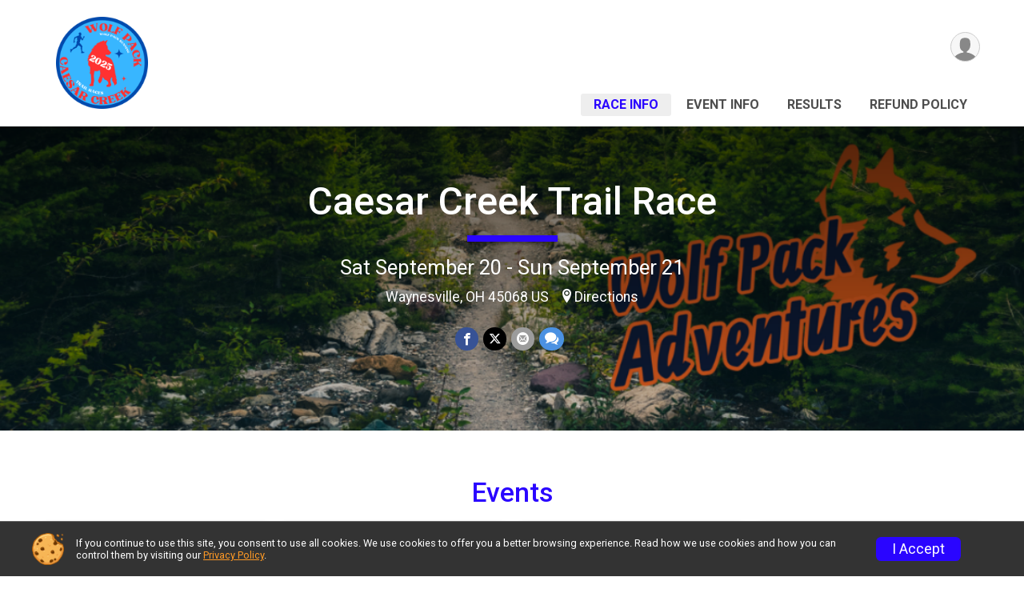

--- FILE ---
content_type: text/html; charset=utf-8
request_url: https://runsignup.com/Race/OH/Waynesville/CeasarCreekTrail12Marathonand10K?aflt_token=vkmwDmweQ4iCYn8otSOOnKQ3vCO8buOw
body_size: 11009
content:
<!DOCTYPE html>
<html lang="en-US">
	<head>
				<script defer="defer" src="https://cdnjs.runsignup.com/ajax/libs/webfont/1.6.28/webfontloader.js" integrity="sha512-v/wOVTkoU7mXEJC3hXnw9AA6v32qzpknvuUF6J2Lbkasxaxn2nYcl+HGB7fr/kChGfCqubVr1n2sq1UFu3Gh1w==" crossorigin="anonymous"></script>
		<link rel="preconnect" href="https://fonts.gstatic.com" />
		<link rel="preconnect" href="https://www.gstatic.com" />
		<link rel="preconnect" href="https://fonts.googleapis.com" />

				<script defer="defer" type="text/javascript" src="https://d368g9lw5ileu7.cloudfront.net/js/race/templates/raceTemplate3.min.bOzgCU.js"></script>		<script defer="defer" type="text/javascript" src="https://d368g9lw5ileu7.cloudfront.net/js/ui/stickyHeader.min.bLz6Mi.js"></script>
				<script defer="defer" type="text/javascript" src="https://d368g9lw5ileu7.cloudfront.net/js/components/lazyLoad.min.bLGmDc.js"></script>		
				<link rel="stylesheet" type="text/css" href="https://d368g9lw5ileu7.cloudfront.net/css/frameRaceTemplate3.scss.rsu.min.bPyai9.css" />

		

			<meta name="viewport" content="width=device-width,initial-scale=1,shrink-to-fit=no,viewport-fit=cover" />
	<meta http-equiv="Content-Type" content="text/html;charset=utf-8" />
<meta name="verify-v1" content="pPPI9MXDo069DhV+2itqhV46AR8OWnG+NxzCulTUTns=" />
<meta name="google-site-verification" content="wFyq2zuG7IBY5ilQqEELBypyn04UZIYBgKPHrTMnTUg" />

	<link rel="canonical" href="https://runsignup.com/Race/OH/Waynesville/CeasarCreekTrail12Marathonand10K" />

								<link rel="search" type="application/opensearchdescription+xml" title="RunSignup" href="/opensearch.xml" />
	
<title>Caesar Creek Trail Race</title>

	<meta property="og:url" content="https://runsignup.com/Race/OH/Waynesville/CeasarCreekTrail12Marathonand10K" />

		
	<meta property="og:title" content="Caesar Creek Trail Race" />
	<meta name="twitter:title" content="Caesar Creek Trail Race" />
			<meta name="keywords" content="Caesar Creek Trail Race,Waynesville OH, Run, Running, Register, Sign Up" />
	<meta name="description" content="The Caesar Creek Trail Race is on Saturday September 20, 2025 to Sunday September 21, 2025. It includes the following events: Saturday 1/2 Marathon, Saturday 10K, Saturday 5K, Saturday 20K Relay, Sunday 1/2 Marathon, Sunday 10K, Sunday 5K, Sunday 20K Relay, Saturday 6 Hours of Power, and Fall Pack Pass (Entry into ALL 2025  Fall Events) Valid Until 12/31." />
	<meta property="og:description" content="The Caesar Creek Trail Race is on Saturday September 20, 2025 to Sunday September 21, 2025. It includes the following events: Saturday 1/2 Marathon, Saturday 10K, Saturday 5K, Saturday 20K Relay, Sunday 1/2 Marathon, Sunday 10K, Sunday 5K, Sunday 20K Relay, Saturday 6 Hours of Power, and Fall Pack Pass (Entry into ALL 2025  Fall Events) Valid Until 12/31." />
	<meta name="twitter:description" content="The Caesar Creek Trail Race is on Saturday September 20, 2025 to Sunday September 21, 2025. It includes the following events: Saturday 1/2 Marathon, Saturday 10K, Saturday 5K, Saturday 20K Relay, Sunday 1/2 Marathon, Sunday 10K, Sunday 5K, Sunday 20K Relay, Saturday 6 Hours of Power, and Fall Pack Pass (Entry into ALL 2025  Fall Events) Valid Until 12/31." />
	<meta property="og:type" content="website" />
				
									
										<meta property="og:image" content="https://d368g9lw5ileu7.cloudfront.net/races/race112400-social1200x630.bJKtUd.jpg" />

										<meta property="og:image:width" content="1200" />
				<meta property="og:image:height" content="630" />
			
			<meta name="twitter:card" content="summary_large_image" />
			<meta name="twitter:image" content="https://d368g9lw5ileu7.cloudfront.net/races/race112400-social1200x630.bJKtUd.jpg" />
				<meta property="og:site_name" content="Caesar Creek Trail Race" />

		



		<link rel="icon" href="https://d368g9lw5ileu7.cloudfront.net/img/nonversioned/favicon/runsignup/icon.png" type="image/png" /> 	<link rel="icon" href="https://d368g9lw5ileu7.cloudfront.net/img/nonversioned/favicon/runsignup/icon.svg" type="image/svg+xml" /> 
		<link rel="apple-touch-icon" href="https://d368g9lw5ileu7.cloudfront.net/img/nonversioned/favicon/runsignup/apple-touch-icon.png" /> 
	<link rel="manifest" href="https://d368g9lw5ileu7.cloudfront.net/manifest/runsignup/site.bJOg53.webmanifest" />

				
							


		
				
								<link rel="stylesheet" type="text/css" href="https://d3dq00cdhq56qd.cloudfront.net/c283661.bPxM_5.bOuTQ7/race/112400/0a4ac18fe13a5ae29e6c873d557d35bd/themedRaceTemplate3-otf.scss.css" />
			
				<!-- DYNAMIC_CSS_PLACEHOLDER -->

				
<link rel="stylesheet" type="text/css" href="https://iad-dynamic-assets.runsignup.com/us-east-1-src/prod/iconfonts/ee8f7e0577a3411fb0287beac2f41140/style.css" />
				
	<script type="text/javascript" src="https://cdnjs.runsignup.com/ajax/libs/jquery/3.7.1/jquery.min.js" integrity="sha512-v2CJ7UaYy4JwqLDIrZUI/4hqeoQieOmAZNXBeQyjo21dadnwR+8ZaIJVT8EE2iyI61OV8e6M8PP2/4hpQINQ/g==" crossorigin="anonymous"></script>
	<script type="text/javascript" src="https://cdnjs.runsignup.com/ajax/libs/jqueryui/1.14.1/jquery-ui.min.js" integrity="sha512-MSOo1aY+3pXCOCdGAYoBZ6YGI0aragoQsg1mKKBHXCYPIWxamwOE7Drh+N5CPgGI5SA9IEKJiPjdfqWFWmZtRA==" crossorigin="anonymous"></script>

<script type="application/json" id="sessionJsData">
{
			"csrf": "1AVbfji6aRyex7lm6gWH62FXw2F0+yL1",
		"serverTzOffset": -18000000
}
</script>

<script type="text/javascript" src="https://d368g9lw5ileu7.cloudfront.net/js/session.min.bN4VU_.js"></script><script type="text/javascript" src="https://d368g9lw5ileu7.cloudfront.net/js/utils.min.bPhFFz.js"></script><script type="text/javascript" src="https://d368g9lw5ileu7.cloudfront.net/js/windows.min.bz27OH.js"></script>
	<script defer="defer" type="text/javascript" src="https://d368g9lw5ileu7.cloudfront.net/js/analytics/runalytics.min.bOsW8C.js"></script>	<script type="application/json" id="runalyticsData">
	{
					"raceId": 112400,
			"timezone": "America\/New_York",
				"analyticsApiBaseUrl": "https:\/\/analytics.runsignup.com\/prod\/",
		"validTrackingSources": [1,100,200,300,400,500,600],
		"validTrackingMediums": [1,200,201,202,203,204,300,400,500,501,600]
	}
	</script>


		
									


	
					<script async src="https://www.googletagmanager.com/gtag/js?id=G-EW8QY8DJRE"></script>
		<script>//<![CDATA[
			window.dataLayer = window.dataLayer || [];
			function gtag(){dataLayer.push(arguments);}
			gtag('js', new Date());
			gtag('config', "G-EW8QY8DJRE"
											);
		//]]></script>
	
															<script async src="https://www.googletagmanager.com/gtag/js?id=G-QKEVS8BTWC"></script>
		<script>//<![CDATA[
			window.dataLayer = window.dataLayer || [];
			function gtag(){dataLayer.push(arguments);}
			gtag('js', new Date());
			gtag('config', "G-QKEVS8BTWC",
				{				"domain": "runsignup.com",
				"user_type": "public",
				"business_line": "RunSignup",
				"site_type": "Race Site"				}
			);
								//]]></script>
	
				
		
					
				
				<script defer="defer" type="text/javascript" src="https://d368g9lw5ileu7.cloudfront.net/js/ui/rsuMobileNav.min.bO77bH.js"></script>	</head>
	<body data-popup-style="1">

				<a href="#mainContent" class="rsuBtn rsuBtn--xs rsuBtn--themed margin-0 rsuSkipNavLink">Skip to main content</a>

					<div id="blackOverlay" class="overlay overlayBlack"></div>



	<div id="acceptCookies" style="display: none;">
		<p>
			In order to use RunSignup, your browser must accept cookies.  Otherwise, you will not be able to register for races or use other functionality of the website.
			However, your browser doesn't appear to allow cookies by default.
		</p>
					<p>
				<b>Click the “Accept Cookie Policy” button below to accept the use of cookies on your browser.</b>
			</p>
			<p>
				If you still see this message after clicking the link, then your browser settings are likely set to not allow cookies.
				Please try enabling cookies.  You can find instructions at <a href="https://www.whatismybrowser.com/guides/how-to-enable-cookies/auto">https://www.whatismybrowser.com/guides/how-to-enable-cookies/auto</a>.
			</p>
			<hr class="hr--gray" />
			<div class="ta-center submitBackLinks">
				<form method="post" action="/WidgetAux/AcceptCookies" target="acceptCookies">
					<button type="submit" class="rsuBtn rsuBtn--primary">Accept Cookie Policy</button>
				</form>
			</div>
				<iframe name="acceptCookies" height="0" width="0" frameborder="0" scrolling="no"></iframe>
	</div>
	<script type="text/javascript" src="https://d368g9lw5ileu7.cloudfront.net/js/acceptCookiesPopup.min.bEboUX.js"></script>


				

				
		
								
		
				
<nav class="runnerUI3Nav rsuMobileNav rsuMobileNav--left" data-focus="#rsuMobileNavCloseBtn" aria-hidden="true">
	<button type="button" id="rsuMobileNavCloseBtn" class="rsuMobileNav__closeBtn rsuBtn rsuBtn--text--white rsuBtn--padding-xs margin-t-25 margin-l-10 margin-b-0" aria-label="Close or Skip Mobile Navigation"><i class="icon icon-cross fs-md-2 margin-0" aria-hidden="true" ></i></button>
	<div class="rsuMobileNav__content">
		<ul>
											<li class="rsuMobileNav__link">
											<a href="/Race/OH/Waynesville/CeasarCreekTrail12Marathonand10K"
													>Race Info</a>
					
														</li>
												<li class="rsuMobileNav__link">
											<a href="/Race/Events/OH/Waynesville/CeasarCreekTrail12Marathonand10K"
													>Event Info</a>
					
														</li>
																	<li class="rsuMobileNav__link">
											<a href="/Race/Results/112400"
													>Results</a>
					
														</li>
												<li class="rsuMobileNav__link">
											<a href="/Race/112400/RefundPolicy"
													>Refund Policy</a>
					
														</li>
																	</ul>
	</div>
</nav>

				<div class="rsuMobileNavOverlay"></div>

				<div class="rsu-template-wrapper rsuMobileNavPageContainer">
			<div id="transparencyScreen"></div>

						
										
				
<div class="rsu-racesite-template2">
		
			
				
<div class="head">
	<div class="container">
		<div class="flex-parent flex-wrap">
			<button type="button" class="rsuMobileNavMenuBtn" aria-label="Toggle Mobile Navigation"><i class="icon icon-menu" aria-hidden="true" ></i></button>
			<div class="template-race-logo">
								<a href="/Race/OH/Waynesville/CeasarCreekTrail12Marathonand10K" >
											<img src="https://d368g9lw5ileu7.cloudfront.net/uploads/generic/genericImage-websiteLogo-118977-1750259055.1091-0.bOuTvV.png" alt="Caesar Creek Trail Race home" />
									</a>
			</div>
			<div class="flex-1 flex-parent template-head-right flex-direction-column">
				<div class="action-buttons flex-parent align-items-center">
																																																	
					<div class="template-avatar-menu">
						
<button type="button" aria-label="User Menu" class="rsuCircleImg rsuCircleImg--xs "  data-rsu-menu="userRsuMenu" style="background-image: url(https://d368g9lw5ileu7.cloudfront.net/img/user.bOhrdK.svg);"></button>
<div class="rsuMenu padding-0" id="userRsuMenu" hidden="hidden">
	<div class="rsuMenu__content overflow-auto">
		<div class="rsuAccountMenu">
			<div class="rsuAccountMenu__header">
																					<img src="https://d368g9lw5ileu7.cloudfront.net/img/logos/logo-rsu.bIAeuH.svg"
					alt=""
					class="rsuAccountMenu__logo"
					style="width: 200px;"
				/>
			</div>
			<div class="rsuAccountMenu__content">
																		<a href="/Login" class="rsuAccountMenu__link">
						<div class="rsuAccountMenu__link__main">
							<div class="rsuAccountMenu__link__img rsuAccountMenu__link__img--signIn" aria-hidden="true"></div>
							<div class="rsuAccountMenu__link__content">
								<div class="rsuAccountMenu__link__content__title">Sign In</div>
							</div>
						</div>
					</a>

										<a href="/CreateAccount?redirect=%2FRace%2FOH%2FWaynesville%2FCeasarCreekTrail12Marathonand10K%3Faflt_token%3DvkmwDmweQ4iCYn8otSOOnKQ3vCO8buOw" class="rsuAccountMenu__link">
						<div class="rsuAccountMenu__link__main">
							<div class="rsuAccountMenu__link__img rsuAccountMenu__link__img--createAccount" aria-hidden="true"></div>
							<div class="rsuAccountMenu__link__content">
								<div class="rsuAccountMenu__link__content__title">Create Account</div>
							</div>
						</div>
					</a>

										<a href="https://help.runsignup.com/" class="rsuAccountMenu__link" target="_blank" rel="noopener noreferrer">
						<div class="rsuAccountMenu__link__main">
							<div class="rsuAccountMenu__link__img rsuAccountMenu__link__img--help" aria-hidden="true"></div>
							<div class="rsuAccountMenu__link__content">
								<div class="rsuAccountMenu__link__content__title">Help</div>
							</div>
						</div>
					</a>
							</div>
		</div>
	</div>
</div>

<script defer="defer" type="text/javascript" src="https://d368g9lw5ileu7.cloudfront.net/js/ui/rsuMenu.min.bNnn_m.js"></script>					</div>
				</div>
				<div class="race-navigation flex-1">
					<nav class="runnerUI3Nav">
						<ul class="menu primaryMenu">
																						
	<li class="current">
		<a
							href="/Race/OH/Waynesville/CeasarCreekTrail12Marathonand10K"
								>Race Info</a>

					</li>
															
	<li >
		<a
							href="/Race/Events/OH/Waynesville/CeasarCreekTrail12Marathonand10K"
								>Event Info</a>

					</li>
															
	<li >
		<a
							href="/Race/Results/112400"
								>Results</a>

					</li>
															
	<li >
		<a
							href="/Race/112400/RefundPolicy"
								>Refund Policy</a>

					</li>
																											</ul>
					</nav>
				</div>
			</div>
								</div>
	</div>
</div>

														
<div class="race-branding ">
		<div class="race-branding-hero">
				
<img
						src="https://d368g9lw5ileu7.cloudfront.net/races/races-112xxx/112400/raceBanner-wB1L8kwF-bM32do.png"
		srcset="
									https://d368g9lw5ileu7.cloudfront.net/races/races-112xxx/112400/raceBanner-wB1L8kwF-bM32do.png 1200w,
			https://d368g9lw5ileu7.cloudfront.net/races/races-112xxx/112400/raceBanner-wB1L8kwF-bM32do-medium.png 960w,
			https://d368g9lw5ileu7.cloudfront.net/races/races-112xxx/112400/raceBanner-wB1L8kwF-bM32do-small.png 480w
		"
		sizes="
		(min-width: 1500px) 1500px,
		100vw
	"
	border="0" alt=""
/>
	</div>

	<div class="container">
		<div class="bs3-row">
			<div class="col-md-8 centered race-details">
								<h1 class="runnerUITitle " >
											<a href="/Race/OH/Waynesville/CeasarCreekTrail12Marathonand10K">Caesar Creek Trail Race</a>
																			</h1>

													<div class="short-divider"></div>
								
				<div class="race-date">
										
																				Sat September 20 - Sun September 21
									
							</div>
				<div class="race-location">
																							Waynesville, OH 45068 US
																						<span class="directions">
							<a class="hasTouchscreenUrl icon-location2" href="/Race/Info/OH/Waynesville/CeasarCreekTrail12Marathonand10K#directions" data-touch-href="https://maps.apple.com/?daddr=Caesar+Creek+State+Park+Fifty+Springs+Group+Campground+%28OH-73%2C+Waynesville%2C+OH+45068%29%2CWaynesville+OH+45068">Directions</a>
						</span>
									</div>
				<div class="race-socialshare">
					<div class="shareLinks">
																											




		
												
						






<div class="rsuSocialMediaBtnGroup padding-10">
		<button type="button" class="rsuSocialMediaBtn icon icon-facebook rsuSocialMediaBtn--fb rsuSocialMediaBtn--small" aria-label="Share on Facebook"
		data-share-type="facebook"
		data-url=""
	>
	</button>
	
		<button type="button" class="rsuSocialMediaBtn icon icon-twitter-x rsuSocialMediaBtn--tw rsuSocialMediaBtn--small" data-share-type="twitter" data-popup-id-prefix="raceShareLink" aria-label="Share on Twitter"></button>
	
	<div id="raceShareLink-socialSharePopup-twitter" hidden="hidden" data-append-url="true">
		<div class="formInput margin-t-15">
			<label class="formInput__label margin-t-5" for="socialShareTwitterMessage">Enter your Tweet</label>
			<textarea rows="5" cols="100" class="noTinyMce margin-t-5" id="socialShareTwitterMessage" placeholder="Your Message" required="required">	Check out this race! </textarea>
		</div>

				<div data-action="post">
			<div class="ta-center submitBackLinks">
				<a href="#" rel="me" target="_blank" class="submit rsuBtn rsuBtn--twitter margin-0"><i class="icon icon-twitter-x margin-r-10" aria-hidden="true" ></i> Tweet</a>
			</div>
		</div>
	</div>

				<button type="button" class="rsuSocialMediaBtn icon icon-mail4 rsuSocialMediaBtn--gray rsuSocialMediaBtn--small" aria-label="Share via Email"
		data-share-type="email"
		data-default-recipient=""
		data-email-subject="Check out this race!"
		data-email-body="Check out this race!"
		data-append-current-url="true"
	>
	</button>
		<button type="button" class="rsuSocialMediaBtn icon icon-bubbles2 rsuSocialMediaBtn--sms rsuSocialMediaBtn--small" data-share-type="sms" data-popup-id-prefix="raceShareLink" aria-label="Share through Text"></button>
	
		<div id="raceShareLink-socialSharePopup-sms" hidden="hidden" data-append-url="true">
		<div class="formInput margin-t-15">
			<label class="formInput__label" for="socialShareSmsMessage">Enter your message</label>
			<textarea rows="5" cols="100" class="noTinyMce margin-t-5" id="socialShareSmsMessage" placeholder="Your Message" required="required">Check out this race!</textarea>
		</div>
		<p class="padding-0 ta-center fs-xs-2">Please be advised that utilizing this text feature may result in additional SMS and data charges from your mobile service provider. </p>
		<div data-action="send">
			<div class="ta-center submitBackLinks">
				<a href="" class="submit rsuBtn rsuBtn--twitter margin-0"><i class="icon icon-bubble" aria-hidden="true" ></i> Send Text</a>
			</div>
		</div>
	</div>
</div>

<script defer="defer" type="text/javascript" src="https://d368g9lw5ileu7.cloudfront.net/js/rsuSocialMediaButtons.min.bMZnZw.js"></script>																		</div>
				</div>
				<div class="racejoy">
														</div>
			</div>
		</div>
	</div>

		
	<span class="hero-opacity"></span>
	<span class="gradient"></span>
</div>
					
				
		<script type="application/ld+json">{"@context":"http:\/\/schema.org","@type":"SportsEvent","additionalType":"Product","name":"Caesar Creek Trail Race","location":{"@type":"Place","name":"Waynesville","address":{"@type":"PostalAddress","streetAddress":"Caesar Creek State Park Fifty Springs Group Campground (OH-73, Waynesville, OH 45068)","addressLocality":"Waynesville","postalCode":"45068","addressRegion":"OH","addressCountry":"US"}},"startDate":"2025-09-20T10:00:00-04:00","endDate":"2025-09-21T16:00:59-04:00","description":"Join the WOLF PACK for a trail 1\/2 Marathon,\u00a06 Hours of Power, 10K, 5K &amp; 20K Relay in Caesar Creek State Park. A large sprawling lake, sunny meadows, and a wooded ravine await visitors at Caesar Creek. Come run with us!\nClick HERE for more information on the 6 Hours of Power.\nRACE PERMITTED UNDER SPECIAL USE AUTHORIZATION FROM CAESAR CREEK STATE PARK\nThe Caesar Creek campground is nice, but it tends to sell out quickly. Another fantastic option is to stay at the Rustic Retreat in Xenia (a short drive away). The owners of the Rustic Retreat, which includes vintage Airstream campers and cozy guest rooms, are PACK PASS members and sponsors of the Wolf Pack running series. You can contact them directly at (937) 829-1829.","url":"https:\/\/runsignup.com\/Race\/OH\/Waynesville\/CeasarCreekTrail12Marathonand10K?aflt_token=vkmwDmweQ4iCYn8otSOOnKQ3vCO8buOw","image":"https:\/\/d368g9lw5ileu7.cloudfront.net\/races\/races-112xxx\/112400\/raceBanner-wB1L8kwF-bM32do.png","organizer":{"@type":"Organization","name":"Caesar Creek Trail Race","url":"https:\/\/runsignup.com\/"}}</script>

							
			
								<div class="race-content">
			<main id="mainContent">
																																<div class="container">
						

		

			
	
	

		<div class="rsuEventTileContainer ">

					<div class="ta-center margin-b-20">
				<h2>Events</h2>
			</div>
		
				
				
				
				<div class="d-grid grid-gap-20 eventGrid ">
			<div  >
	<div class=" rsuBorderTop rsuTile border-0 rounded-3 lt-gray rsuEventTile">
						<div class="rsuEventTile__content">
			
						<h2>
				<a href="/Race/Events/OH/Waynesville/CeasarCreekTrail12Marathonand10K#eventGroup-30440">1/2 Marathon</a>
			</h2>

			<div class="rsuEventTile__information">
								
																										<div class="ws-nowrap rsuEventTile__dateRange">
								<span class="sr-only">Date Range:</span>
																								09/20
																	<em aria-hidden="true">-</em> 09/21
															</div>
												<div class="rsuEventTile__time">
							<span class="sr-only">Time:</span>
															10:00AM - 10:00AM EDT
													</div>
												</div>

						
						<span class="rsuEventTile__events">
																		<span class="fw-bold">Events:</span>
			<span class="inline-block">Saturday 1/2 Marathon</span>

				
							<span class="inline-block">Sunday 1/2 Marathon</span>

				
					
				
											</span>

										<div class="rsuEventTile__actionBtn"></div>
					</div>
		<div class="rsuEventTile__imageOverlay"></div>
	</div>
</div>

<script defer="defer" type="text/javascript" src="https://d368g9lw5ileu7.cloudfront.net/js/ui/rsuRibbon.min.bO8Qam.js"></script>																																																													


<div  >
	<div class=" rsuBorderTop rsuTile border-0 rounded-3 lt-gray rsuEventTile">
						<div class="rsuEventTile__content">
			
						<h2>
				<a href="/Race/Events/OH/Waynesville/CeasarCreekTrail12Marathonand10K#eventGroup-30441">10K</a>
			</h2>

			<div class="rsuEventTile__information">
								
																										<div class="ws-nowrap rsuEventTile__dateRange">
								<span class="sr-only">Date Range:</span>
																								09/20
																	<em aria-hidden="true">-</em> 09/21
															</div>
												<div class="rsuEventTile__time">
							<span class="sr-only">Time:</span>
															10:00AM - 10:00AM EDT
													</div>
												</div>

						
						<span class="rsuEventTile__events">
																		<span class="fw-bold">Events:</span>
			<span class="inline-block">Saturday 10K</span>

				
							<span class="inline-block">Sunday 10K</span>

				
					
				
											</span>

										<div class="rsuEventTile__actionBtn"></div>
					</div>
		<div class="rsuEventTile__imageOverlay"></div>
	</div>
</div>

																																																													


<div  >
	<div class=" rsuBorderTop rsuTile border-0 rounded-3 lt-gray rsuEventTile">
						<div class="rsuEventTile__content">
			
						<h2>
				<a href="/Race/Events/OH/Waynesville/CeasarCreekTrail12Marathonand10K#eventGroup-30442">5K</a>
			</h2>

			<div class="rsuEventTile__information">
								
																										<div class="ws-nowrap rsuEventTile__dateRange">
								<span class="sr-only">Date Range:</span>
																								09/20
																	<em aria-hidden="true">-</em> 09/21
															</div>
												<div class="rsuEventTile__time">
							<span class="sr-only">Time:</span>
															10:00AM - 10:00AM EDT
													</div>
												</div>

						
						<span class="rsuEventTile__events">
																		<span class="fw-bold">Events:</span>
			<span class="inline-block">Saturday 5K</span>

				
							<span class="inline-block">Sunday 5K</span>

				
					
				
											</span>

										<div class="rsuEventTile__actionBtn"></div>
					</div>
		<div class="rsuEventTile__imageOverlay"></div>
	</div>
</div>

																																																													


<div  >
	<div class=" rsuBorderTop rsuTile border-0 rounded-3 lt-gray rsuEventTile">
						<div class="rsuEventTile__content">
			
						<h2>
				<a href="/Race/Events/OH/Waynesville/CeasarCreekTrail12Marathonand10K#eventGroup-30443">20K Relay</a>
			</h2>

			<div class="rsuEventTile__information">
								
																										<div class="ws-nowrap rsuEventTile__dateRange">
								<span class="sr-only">Date Range:</span>
																								09/20
																	<em aria-hidden="true">-</em> 09/21
															</div>
												<div class="rsuEventTile__time">
							<span class="sr-only">Time:</span>
															10:00AM - 10:00AM EDT
													</div>
												</div>

						
						<span class="rsuEventTile__events">
																		<span class="fw-bold">Events:</span>
			<span class="inline-block">Saturday 20K Relay</span>

				
							<span class="inline-block">Sunday 20K Relay</span>

				
					
				
											</span>

										<div class="rsuEventTile__actionBtn"></div>
					</div>
		<div class="rsuEventTile__imageOverlay"></div>
	</div>
</div>

																																																																																																																																																													


<div  >
	<div class=" rsuBorderTop rsuTile border-0 rounded-3 lt-gray rsuEventTile">
						<div class="rsuEventTile__content">
			
						<h2>
				<a href="/Race/Events/OH/Waynesville/CeasarCreekTrail12Marathonand10K#eventGroup-30444">6 Hours of Power</a>
			</h2>

			<div class="rsuEventTile__information">
								
																										<div class="ws-nowrap rsuEventTile__dateRange">
								<span class="sr-only">Date Range:</span>
																								09/20
															</div>
												<div class="rsuEventTile__time">
							<span class="sr-only">Time:</span>
															10:00AM EDT
													</div>
												</div>

						
						<span class="rsuEventTile__events">
																		<span class="fw-bold">Events:</span>
			<span class="inline-block">Saturday 6 Hours of Power</span>

				
					
				
											</span>

										<div class="rsuEventTile__actionBtn"></div>
					</div>
		<div class="rsuEventTile__imageOverlay"></div>
	</div>
</div>

																																					


<div  >
	<div class=" rsuBorderTop rsuTile border-0 rounded-3 lt-gray rsuEventTile">
						<div class="rsuEventTile__content">
									<h2 class="rsuEventTile__header">
				<a href="/Race/Events/OH/Waynesville/CeasarCreekTrail12Marathonand10K#event-1015392">Fall Pack Pass (Entry into ALL 2025  Fall Events) Valid Until 12/31</a>
			</h2>

			<div class="rsuEventTile__information">
								
								
																																																																																			
																					<div class="rsuEventTile__dateRange ws-nowrap">
																		<span class="sr-only">Date Range:</span>
									09/20
																			<em aria-hidden="true">-</em> 09/21
																	</div>
													
																					<div class="rsuEventTile__time">
									<span class="sr-only">Time:</span>
									10:00AM EDT
																			<em aria-hidden="true">-</em> 4:00PM EDT
																	</div>
																						
								<div class="rsuEventTile__description">
																															</div>
			</div>
			<div class="rsuEventTile__actionBtn">
							</div>
		</div>

					</div>
</div>
		</div>

				
	</div>

<script defer="defer" type="text/javascript" src="https://d368g9lw5ileu7.cloudfront.net/js/race/templates/raceTemplateEvents.min.bFD2Ky.js"></script>					</div>
								<div class="container">
					<div class="bs4-row">
						<div class="col-md-12">
														
							



	

<section class="orderable noBorder">
<div>
<h2>Race Website</h2>
<p>Additional race information can be found at <strong><a href="http://www.wpackadventures.com" rel="noopener noreferrer" target="_blank">http://www.wpackadventures.com</a></strong>.</p>
</div>
</section>
<section class="orderable noBorder">
<div class="margin-b-25">
<h2>Place</h2>
<div>
Caesar Creek State Park Fifty Springs Group Campground (OH-73, Waynesville, OH 45068)<br/>
Fifty Springs Group Campground<br/>
Waynesville, OH US 45068
</div>
</div>
</section>
<section class="orderable noBorder">
<div>
<h2>Description</h2>
<div class="margin-b-25">
<div id="raceFullDesc">
<p><b>Join the WOLF PACK for a trail 1/2 Marathon, <a href="https://runsignup.com/Race/OH/Waynesville/6HoursofPowerCaesarCreek" target="_blank" rel="nofollow noopener noreferrer">6 Hours of Power</a>, 10K, 5K &amp; 20K Relay in Caesar Creek State Park. A large sprawling lake, sunny meadows, and a wooded ravine await visitors at Caesar Creek. Come run with us!</b></p>
<p><b>Click <a href="https://runsignup.com/Race/OH/Waynesville/6HoursofPowerCaesarCreek" target="_blank" rel="nofollow noopener noreferrer">HERE</a> for more information on the 6 Hours of Power.</b></p>
<p>RACE PERMITTED UNDER SPECIAL USE AUTHORIZATION FROM CAESAR CREEK STATE PARK</p>
<p>The Caesar Creek campground is nice, but it tends to sell out quickly. Another fantastic option is to stay at the Rustic Retreat in Xenia (a short drive away). The owners of the Rustic Retreat, which includes vintage Airstream campers and cozy guest rooms, are PACK PASS members and sponsors of the Wolf Pack running series. You can contact them directly at (937) 829-1829.</p>
</div>
</div>
</div>
</section>
<section class="orderable noBorder">
<div class="margin-b-25">
<h2>Schedule</h2>
<div>
<h5><b>September 20 &amp; 21</b></h5>
<p><b>9:15-9:45 AM:</b> All races check in. You will receive your bib and your race sticker.</p>
<p><b>9:45 AM:</b> Pre-race meeting. The Race Director will review course markings and other important details.</p>
<p><b>10:00 AM:</b> All races start.</p>
<p>The finish line closes at 4:00 PM on Saturday and 2:00 PM on Sunday.</p>
</div>
</div>
</section>
<section class="orderable noBorder">
<div class="margin-b-25">
<h2>Race Registration Includes</h2>
<div>
<ul><li>
<h5>Race bib, finishers medal, &amp; custom race sticker</h5>
</li><li>
<h5>Timing and posted results with a competitive points system with fun/valuable prizes</h5>
</li><li>
<h5>Products from our sponsors:</h5>
<ul><li>
<h5><b><a href="https://hammernutrition.com/" target="_blank" rel="nofollow noopener noreferrer">Hammer Nutrition </a></b></h5>
</li><li>
<h5><a href="https://sportea.com/" target="_blank" rel="nofollow noopener noreferrer"><b>SPORTea</b></a></h5>
</li></ul>
</li><li>
<h5>Aid station support, product discounts, Pack Pass upgrades</h5>
</li><li>
<h5>Order your race shirt in our <a href="https://www.amazon.com/dp/B0DP5CRF93?_encoding=UTF8&amp;customizationToken=MC_Assembly_1%23B0752XK16C&amp;customId=B0752XK16C&amp;th=1&amp;psc=1" target="_blank" rel="nofollow noopener noreferrer"><b>Amazon Store</b></a></h5>
<br /><b></b></li></ul>
<p><img src="https://d2mkojm4rk40ta.cloudfront.net/us-east-1-src/prod/clientUploads/2024-12/10/1/112400/a8ffcb25-cd24-4bb2-a9d3-a43db8e275fc-bNwhkH.png" alt="" width="514" height="342" /></p>
</div>
</div>
</section>
<section class="orderable noBorder">
<div class="margin-b-25">
<h2>Insider Tips</h2>
<div>
<ol><li>
<h6><span style="color:#000000">The course will be marked with color coded flags, cones, and arrows. You will have to PAY ATTENTION to stay on course. Don&#39;t just follow the person in front of you!</span></h6>
</li><li>
<h6><span style="color:#000000">There is one water station along the 1/2 Marathon route. If you are running the 10K, you will have aid station support at the Start/Finish line before you start your second loop.</span></h6>
</li><li>
<h6><span style="color:#000000">This is a trail and mixed terrain event. Be sure to include similar terrain on your training runs!</span></h6>
</li><li>
<h6><span style="color:#000000">Don&#39;t forget to order your race shirt in our <a href="https://www.amazon.com/dp/B0DP5CRF93?_encoding=UTF8&amp;customizationToken=MC_Assembly_1%23B0752XK16C&amp;customId=B0752XK16C&amp;th=1&amp;psc=1" target="_blank" rel="nofollow noopener noreferrer"><b><span style="color:#000000">Amazon Store</span></b></a>! Pick your size and color and your swag gets shipped right to you. </span></h6>
</li><li>
<h6><span style="color:#000000">Interested in more events with the Wolf Pack? Check out our <b><a style="color:#000000" href="https://www.wolfpacktrailruns.com/2025packpassshop" target="_blank" rel="nofollow noopener noreferrer">PACK PASS</a></b>. With this pass you get entry into ALL of our events, access to an amazing community, motivation, and plenty of training runs! </span></h6>
</li></ol>
</div>
</div>
</section>
<section class="orderable noBorder">
<div class="margin-b-25">
<h2>2025 Pack Pass</h2>
<div>
<p>Join the Pack for a fantastic year of outdoor adventure!</p>
<p>With a single pass, participants get access to over 100 outdoor events, including trail runs, adventure races, and one-day challenge events. </p>
<h4>It is this simple!</h4>
<ol><li>Check out our <a href="https://www.wolfpacktrailruns.com/2025-events" target="_blank" rel="nofollow noopener noreferrer"><b>events calendar</b></a></li><li>Purchase your<a href="https://www.wolfpacktrailruns.com/product-page/2025-fall-pack-pass" target="_blank" rel="nofollow noopener noreferrer"> <b>PACK PASS</b> </a>membership in our online store</li><li>Show up to the events you wish to participate in - no need for individual registrations</li></ol>
<h4><a href="https://www.wolfpacktrailruns.com/product-page/2025-fall-pack-pass" target="_blank" rel="nofollow noopener noreferrer"><b>GET YOUR FALL PASS for $75</b></a></h4>
</div>
</div>
</section>
<section class="orderable noBorder">
<div class="margin-b-25">
<h2>1/2 Marathon Course Description</h2>
<div>
<ul><li>All races Start/Finish at the Fifty Springs Group Campground</li><li>1/2 Marathon course has an out and back section and is an out-and-back</li><li>13.1 (ish) miles</li><li>Elevation gain: 994ft</li><li><a href="https://www.strava.com/routes/3363209383807628136" target="_blank" rel="nofollow noopener noreferrer">Strava GPX map</a></li></ul>
<p><img src="https://d2mkojm4rk40ta.cloudfront.net/us-east-1-src/prod/clientUploads/2025-09/20/1/112400/56b76ed2-5a5a-4a9b-83d0-c078b77c342f-bOZOFP.png" alt="" width="900" height="508" /></p>
</div>
</div>
</section>
<section class="orderable noBorder">
<div class="margin-b-25">
<h2>10K Course Description</h2>
<div>
<ul><li>All races Start/Finish at the Fifty Springs Group Campground</li><li>10K course is two &#34;loops&#34;</li><li>Elevation gain: 497ft</li><li>6.3 Miles (ish)</li><li><a href="https://www.strava.com/routes/3363212164886404536" target="_blank" rel="nofollow noopener noreferrer">Strava GPX map</a></li></ul>
<p><img src="https://d2mkojm4rk40ta.cloudfront.net/us-east-1-src/prod/clientUploads/2025-09/20/1/112400/46613ff2-1eeb-4f99-9e6b-46ac9ff4dd7c-bOZOHh.png" alt="" width="900" height="506" /></p>
</div>
</div>
</section>
<section class="orderable noBorder">
<div class="margin-b-25">
<h2>5K Course Description</h2>
<div>
<ul><li>All races Start/Finish at the Fifty Springs Group Campground</li><li>5K course is one loop</li><li>Elevation gain: 200 ft</li><li><a href="https://www.strava.com/routes/3317228353232523706" target="_blank" rel="nofollow noopener noreferrer">Strava GPX map</a></li></ul>
<p><img src="https://d2mkojm4rk40ta.cloudfront.net/us-east-1-src/prod/clientUploads/2025-01/22/1/112400/0f296172-978f-4254-b36f-31dcfa34fb42-bNKvE6.png" alt="" width="401" height="616" /></p>
</div>
</div>
</section>
<section class="orderable noBorder">
<div class="margin-b-25">
<h2>20K Relay Course Description</h2>
<div>
<ul><li>All races Start/Finish at the Fifty Springs Group Campground</li><li>20K relay course is four loops</li><li>Elevation gain per loop: 200 ft</li><li><a href="https://www.strava.com/routes/3317228353232523706" target="_blank" rel="nofollow noopener noreferrer">Strava GPX map</a></li></ul>
<p><img src="https://d2mkojm4rk40ta.cloudfront.net/us-east-1-src/prod/clientUploads/2025-01/22/1/112400/720e9de2-f37c-45b1-b2ca-6dc9de318ec0-bNKvGH.png" alt="" width="401" height="616" /></p>
</div>
</div>
</section>
<section id="contactFormSection" class="orderable noBorder">
<div class="margin-b-25">
<h2>Race Contact Info</h2>
<div>
<section
class="noBorder contactFormSection padding-0">
<p class="hideContactForm">If you have any questions about this race, click the button below.</p>
<button type="button" class="rsuBtn rsuBtn--md hideContactFormBtn
rsuBtn--primary" aria-label="Click to reveal the contact form for questions">Questions?</button>
<div class="contactFormTemplate" hidden="hidden">
<form method="post" class="contactForm" action="/Race/Contact/112400">
<div data-action="fields">
<div class="bs4-row margin-t-10">
<div class="col-sm-6 col-md-4 margin-b-15 formInput">
<label class="formInput__label d-block margin-b-5" for="contactFormName">Name <span class="required" aria-label="Required information">*</span></label>
<input type="text" class="input-full-width" id="contactFormName" name="name" required="required" />
</div>
<div class="col-sm-6 col-md-4 margin-b-15 formInput">
<label class="formInput__label d-block margin-b-5" for="contactFormEmail">Email <span class="required" aria-label="Required information">*</span></label>
<input type="email" class="input-full-width" id="contactFormEmail" name="email" required="required" />
</div>
<div class="col-sm-6 col-md-4 margin-b-15 formInput">
<label class="formInput__label d-block margin-b-5" for="contactFormPhone">Phone</label>
<input type="tel" class="input-full-width" id="contactFormPhone" name="phone" />
</div>
<div class="col-md-12 margin-b-15 formInput">
<label class="formInput__label d-block margin-b-5" for="contactFormMessage">Question/Message <span class="required" aria-label="Required information">*</span></label>
<textarea rows="5" cols="50" class="input-full-width" id="contactFormMessage" name="msg" required="required"></textarea>
</div>
<div class="col-md-12 }">
<div class="margin-tb-10 d-inline-block">
<script defer="defer" src="https://www.google.com/recaptcha/api.js?hl=en"></script>
<div class="g-recaptcha" data-sitekey="6LcdnRATAAAAAA4C48ibTO2oi9ikfu_Avc1VfsZP"></div>
</div>
</div>
</div>
<div class="submitBackLinks">
<button type="submit" class="rsuBtn rsuBtn--md
rsuBtn--primary">Send Message</button>
<button type="button" class="rsuBtn rsuBtn--gray rsuBtn--md contactFormCancel" value="cancel">Cancel</button>
<input type="hidden" name="spamCheckMd5" value="0dfbdee3d677f54431529ca9847690ec" />
<input type="hidden" name="spamCheck" value="" />
<script type="text/javascript">//<![CDATA[
$(function() {
$("input[name='spamCheck']").val("1768612283");
});
//]]></script>
<input type="hidden" name="csrf" value="1AVbfji6aRyex7lm6gWH62FXw2F0+yL1" />
</div>
</div>
<div data-action="submitting" style="display: none;" hidden="hidden">
<p>Please wait while we submit your question/message.</p>
</div>
<div data-action="complete" style="display: none;" hidden="hidden">
<p>Your question/message has been sent to the race director.</p>
</div>
</form>
</div>
<script type="text/javascript" src="https://d368g9lw5ileu7.cloudfront.net/js/components/contactForm.min.bMCyPH.js"></script></section>
</div>
</div>
</section>
<section class="orderable noBorder">
<div class="margin-b-25">
<h2>Wolf Pack Scoring</h2>
<div>
<h5>2025 Season Point System</h5>
<ul><li>1 point for finishing an event (no time limit)</li><li>2 additional points for...
<ul><li>5K under 25 minutes</li><li>10K under 55 minutes</li><li>1/2M under 115 minutes</li><li>Duathlon under 105 minutes</li><li>Complete more than 5 loops in a 6 Hours of Power event</li><li>Successfully complete an Ohio 5x5 Challenge</li></ul>
</li></ul>
<h5>Congrats to the previous winners:</h5>
<p>Matt Lucas (Spring 2025)</p>
<p>Chris Smith (Spring &amp; Fall 2024)</p>
<p>Brian Laycock (Fall 2023)</p>
<p>Brian Dingess (Spring 2023)</p>
<p>Robert Adamson (Fall 2022)</p>
</div>
</div>
</section>
<section class="orderable noBorder overflow-auto">
<section class="orderable noBorder overflow-auto">
<div class="margin-b-25">
</div>
</section>
</section>
<section class="noBorder">
<div class="margin-b-25">
<h2 id="directions" name="directions">Directions</h2>
<div>
<a class="touchscreenOnly" style="display: none;" href="https://maps.apple.com/?daddr=Caesar+Creek+State+Park+Fifty+Springs+Group+Campground+%28OH-73%2C+Waynesville%2C+OH+45068%29%2CWaynesville+OH+45068">Open in External Application</a>
<div class="map-wrapper">
<div class="rsuTile margin-t-10">
<button id="raceLocationMapBtn" type="button" class="rsuBtn rsuBtn--text-whitebg rsuBtn--lg rsuBtn--full-width padding-30 margin-0" data-map-src="https://www.google.com/maps/embed/v1/place?q=Caesar+Creek+State+Park+Fifty+Springs+Group+Campground+%28OH-73%2C+Waynesville%2C+OH+45068%29+Fifty+Springs+Group+Campground+Waynesville%2C+OH+US+45068&amp;zoom=10&amp;key=AIzaSyCfJWZshhNwB8Vrm13dSQGO8w3aRjUCgjE" style="background-image: url(https://d368g9lw5ileu7.cloudfront.net/img/map-btn-bgd.bFk0e5.png);"><i class="icon icon-location2" aria-hidden="true" ></i>View Map</button>
<div id="raceLocationMap" hidden="hidden" style="height: 400px;"></div>
</div>
</div>
</div>
</div>
</section>
<section id="fbEventInfo" class="noBorder">
<div class="margin-b-25">
<h2>Facebook</h2>
<div>
<p>
Like this page and invite your friends on <a href="http://www.facebook.com/howlwiththepack" rel="noopener noreferrer" target="_blank">Facebook</a>.<br/>
Join this event and invite your friends on <a href="http://www.facebook.com/events/9048849428495508/" rel="noopener noreferrer" target="_blank">Facebook</a>.
</p>
</div>
</div>
</section>

<script defer="defer" type="text/javascript" src="https://d368g9lw5ileu7.cloudfront.net/js/race/infoTableRaceLocationMap.min.bFk0e5.js"></script>
<div hidden="hidden"><form method="post" action="/Fraud/Contact"><label>Email</label><input type="email" name="email"/><label>Comment</label><textarea name="comment"></textarea><input type="hidden" name="csrf" value="1AVbfji6aRyex7lm6gWH62FXw2F0+yL1" /><button type="submit">Submit</button></form></div>
						</div>
											</div>
				</div>
			</main>
		</div>
	
		
<div class="race-footer noPrint">
		

		
	<div class="bs4-row no-gutters race-footer-navigation">
		<div class="col-md-12">
			<div class="container">
				<div class="bs4-row foot-nav-column ">
																<div class="col-md-3 col-sm-3 race-footer-logo">
							<div class="race-logo-footer">
								<span class="footer-scale">
																		
																												<img src="https://d368g9lw5ileu7.cloudfront.net/uploads/generic/genericImage-websiteLogo-118977-1750259055.1091-0.bOuTvV.png" alt="Caesar Creek Trail Race" />
																	</span>
							</div>
						</div>
					
																							<div class="col-md-3 col-sm-3 foot-nav-items">
								<ul>
																																																															<li>
													<a href="/Race/OH/Waynesville/CeasarCreekTrail12Marathonand10K" class="foot-nav-item">Race Info</a>
												</li>
																																																																																				<li>
													<a href="/Race/112400/RefundPolicy" class="foot-nav-item">Refund Policy</a>
												</li>
																																						</ul>
							</div>
													<div class="col-md-3 col-sm-3 foot-nav-items">
								<ul>
																																																															<li>
													<a href="/Race/Events/OH/Waynesville/CeasarCreekTrail12Marathonand10K" class="foot-nav-item">Event Info</a>
												</li>
																																						</ul>
							</div>
													<div class="col-md-3 col-sm-3 foot-nav-items">
								<ul>
																																																															<li>
													<a href="/Race/Results/112400" class="foot-nav-item">Results</a>
												</li>
																																						</ul>
							</div>
															</div>
			</div>
		</div>
	</div>

	<div class="bs4-row no-gutters race-copyright">
				<div class="col-md-12">
			<div class="container">										<footer>
											<span class="copyrightText">Powered by RunSignup, &copy; 2026</span>
					
																																				<span class="alignRight margin-r-15">
							<a href="/Race/112400/PrivacyPolicy">Privacy Policy</a> |
							<a id="footerContactLink" href="/Race/Info/OH/Waynesville/CeasarCreekTrail12Marathonand10K#contactFormSection" target="_blank" rel="noopener noreferrer">Contact This Race</a>
						</span>
									</footer>
						</div>		</div>
	</div>
</div>

	<script defer="defer" src="https://cdnjs.runsignup.com/ajax/libs/popper.js/2.11.8/umd/popper.min.js" integrity="sha512-TPh2Oxlg1zp+kz3nFA0C5vVC6leG/6mm1z9+mA81MI5eaUVqasPLO8Cuk4gMF4gUfP5etR73rgU/8PNMsSesoQ==" crossorigin="anonymous"></script>
	<script defer="defer" src="https://cdnjs.runsignup.com/ajax/libs/tippy.js/6.3.7/tippy.umd.min.js" integrity="sha512-2TtfktSlvvPzopzBA49C+MX6sdc7ykHGbBQUTH8Vk78YpkXVD5r6vrNU+nOmhhl1MyTWdVfxXdZfyFsvBvOllw==" crossorigin="anonymous"></script>

		</div>

			
						
		</div>

				




														



<div id="cookiePolicyPopup" class="drawer drawer--bottom">
	<div class="drawer__content flex-parent flex-responsive align-items-center">
		<img src="https://d368g9lw5ileu7.cloudfront.net/img/frontend2018/cookie-img.bFehfM.png" width="40" height="40" alt="" class="margin-r-15 margin-r-0-medium-down hidden-phone" />
				<div class="flex-2 margin-r-15 hidden-md-down">
			<p class="fs-xs-2 margin-0 padding-tb-5 lh-initial">
				If you continue to use this site, you consent to use all cookies. We use cookies to offer you a better browsing experience. Read how we use cookies and how you can control them by visiting our <a href="/About-Us/Privacy-Policy" target="_blank">Privacy Policy</a>.
			</p>
		</div>
				<div class="flex-2 hidden-md-up">
			<p class="fs-sm-1 margin-0 padding-tb-5 lh-initial">
				If you continue to use this site, you consent to use all cookies. <button type="button" class="rsuExpando bkg-none border-0 color-inherit fs-sm-1" data-content-id="cookieMsg" aria-controls="cookieMsg">Learn More</button>
			</p>
			<div class="rsuExpando__content" id="cookieMsg" aria-expanded="false" hidden="hidden">
				<p class="fs-xs-2 margin-0">We use cookies to offer you a better browsing experience. Read how we use cookies and how you can control them by visiting our <a href="/About-Us/Privacy-Policy" target="_blank">Privacy Policy</a>.</p>
			</div>
		</div>
				<button type="button" class="rsuBtn rsuBtn--secondary rsuBtn--sm">I Accept</button>
	</div>
</div>

<script defer="defer" type="text/javascript" src="https://d368g9lw5ileu7.cloudfront.net/js/ui/expando.min.bObPAI.js"></script><script defer="defer" type="text/javascript" src="https://d368g9lw5ileu7.cloudfront.net/js/frontend.min.bOuWg-.js"></script>						

																			
		
		
		
		
		
		
		
		
		
		
		
			
						
				
		
		
		
		
		
		
		
				
		
		
		
		
			
									
				
	</body>
</html>
<!-- Response time: 0.142202 --><!-- DB: N -->

--- FILE ---
content_type: text/html; charset=utf-8
request_url: https://www.google.com/recaptcha/api2/anchor?ar=1&k=6LcdnRATAAAAAA4C48ibTO2oi9ikfu_Avc1VfsZP&co=aHR0cHM6Ly9ydW5zaWdudXAuY29tOjQ0Mw..&hl=en&v=PoyoqOPhxBO7pBk68S4YbpHZ&size=normal&anchor-ms=20000&execute-ms=30000&cb=f59s7mpfe5nj
body_size: 49747
content:
<!DOCTYPE HTML><html dir="ltr" lang="en"><head><meta http-equiv="Content-Type" content="text/html; charset=UTF-8">
<meta http-equiv="X-UA-Compatible" content="IE=edge">
<title>reCAPTCHA</title>
<style type="text/css">
/* cyrillic-ext */
@font-face {
  font-family: 'Roboto';
  font-style: normal;
  font-weight: 400;
  font-stretch: 100%;
  src: url(//fonts.gstatic.com/s/roboto/v48/KFO7CnqEu92Fr1ME7kSn66aGLdTylUAMa3GUBHMdazTgWw.woff2) format('woff2');
  unicode-range: U+0460-052F, U+1C80-1C8A, U+20B4, U+2DE0-2DFF, U+A640-A69F, U+FE2E-FE2F;
}
/* cyrillic */
@font-face {
  font-family: 'Roboto';
  font-style: normal;
  font-weight: 400;
  font-stretch: 100%;
  src: url(//fonts.gstatic.com/s/roboto/v48/KFO7CnqEu92Fr1ME7kSn66aGLdTylUAMa3iUBHMdazTgWw.woff2) format('woff2');
  unicode-range: U+0301, U+0400-045F, U+0490-0491, U+04B0-04B1, U+2116;
}
/* greek-ext */
@font-face {
  font-family: 'Roboto';
  font-style: normal;
  font-weight: 400;
  font-stretch: 100%;
  src: url(//fonts.gstatic.com/s/roboto/v48/KFO7CnqEu92Fr1ME7kSn66aGLdTylUAMa3CUBHMdazTgWw.woff2) format('woff2');
  unicode-range: U+1F00-1FFF;
}
/* greek */
@font-face {
  font-family: 'Roboto';
  font-style: normal;
  font-weight: 400;
  font-stretch: 100%;
  src: url(//fonts.gstatic.com/s/roboto/v48/KFO7CnqEu92Fr1ME7kSn66aGLdTylUAMa3-UBHMdazTgWw.woff2) format('woff2');
  unicode-range: U+0370-0377, U+037A-037F, U+0384-038A, U+038C, U+038E-03A1, U+03A3-03FF;
}
/* math */
@font-face {
  font-family: 'Roboto';
  font-style: normal;
  font-weight: 400;
  font-stretch: 100%;
  src: url(//fonts.gstatic.com/s/roboto/v48/KFO7CnqEu92Fr1ME7kSn66aGLdTylUAMawCUBHMdazTgWw.woff2) format('woff2');
  unicode-range: U+0302-0303, U+0305, U+0307-0308, U+0310, U+0312, U+0315, U+031A, U+0326-0327, U+032C, U+032F-0330, U+0332-0333, U+0338, U+033A, U+0346, U+034D, U+0391-03A1, U+03A3-03A9, U+03B1-03C9, U+03D1, U+03D5-03D6, U+03F0-03F1, U+03F4-03F5, U+2016-2017, U+2034-2038, U+203C, U+2040, U+2043, U+2047, U+2050, U+2057, U+205F, U+2070-2071, U+2074-208E, U+2090-209C, U+20D0-20DC, U+20E1, U+20E5-20EF, U+2100-2112, U+2114-2115, U+2117-2121, U+2123-214F, U+2190, U+2192, U+2194-21AE, U+21B0-21E5, U+21F1-21F2, U+21F4-2211, U+2213-2214, U+2216-22FF, U+2308-230B, U+2310, U+2319, U+231C-2321, U+2336-237A, U+237C, U+2395, U+239B-23B7, U+23D0, U+23DC-23E1, U+2474-2475, U+25AF, U+25B3, U+25B7, U+25BD, U+25C1, U+25CA, U+25CC, U+25FB, U+266D-266F, U+27C0-27FF, U+2900-2AFF, U+2B0E-2B11, U+2B30-2B4C, U+2BFE, U+3030, U+FF5B, U+FF5D, U+1D400-1D7FF, U+1EE00-1EEFF;
}
/* symbols */
@font-face {
  font-family: 'Roboto';
  font-style: normal;
  font-weight: 400;
  font-stretch: 100%;
  src: url(//fonts.gstatic.com/s/roboto/v48/KFO7CnqEu92Fr1ME7kSn66aGLdTylUAMaxKUBHMdazTgWw.woff2) format('woff2');
  unicode-range: U+0001-000C, U+000E-001F, U+007F-009F, U+20DD-20E0, U+20E2-20E4, U+2150-218F, U+2190, U+2192, U+2194-2199, U+21AF, U+21E6-21F0, U+21F3, U+2218-2219, U+2299, U+22C4-22C6, U+2300-243F, U+2440-244A, U+2460-24FF, U+25A0-27BF, U+2800-28FF, U+2921-2922, U+2981, U+29BF, U+29EB, U+2B00-2BFF, U+4DC0-4DFF, U+FFF9-FFFB, U+10140-1018E, U+10190-1019C, U+101A0, U+101D0-101FD, U+102E0-102FB, U+10E60-10E7E, U+1D2C0-1D2D3, U+1D2E0-1D37F, U+1F000-1F0FF, U+1F100-1F1AD, U+1F1E6-1F1FF, U+1F30D-1F30F, U+1F315, U+1F31C, U+1F31E, U+1F320-1F32C, U+1F336, U+1F378, U+1F37D, U+1F382, U+1F393-1F39F, U+1F3A7-1F3A8, U+1F3AC-1F3AF, U+1F3C2, U+1F3C4-1F3C6, U+1F3CA-1F3CE, U+1F3D4-1F3E0, U+1F3ED, U+1F3F1-1F3F3, U+1F3F5-1F3F7, U+1F408, U+1F415, U+1F41F, U+1F426, U+1F43F, U+1F441-1F442, U+1F444, U+1F446-1F449, U+1F44C-1F44E, U+1F453, U+1F46A, U+1F47D, U+1F4A3, U+1F4B0, U+1F4B3, U+1F4B9, U+1F4BB, U+1F4BF, U+1F4C8-1F4CB, U+1F4D6, U+1F4DA, U+1F4DF, U+1F4E3-1F4E6, U+1F4EA-1F4ED, U+1F4F7, U+1F4F9-1F4FB, U+1F4FD-1F4FE, U+1F503, U+1F507-1F50B, U+1F50D, U+1F512-1F513, U+1F53E-1F54A, U+1F54F-1F5FA, U+1F610, U+1F650-1F67F, U+1F687, U+1F68D, U+1F691, U+1F694, U+1F698, U+1F6AD, U+1F6B2, U+1F6B9-1F6BA, U+1F6BC, U+1F6C6-1F6CF, U+1F6D3-1F6D7, U+1F6E0-1F6EA, U+1F6F0-1F6F3, U+1F6F7-1F6FC, U+1F700-1F7FF, U+1F800-1F80B, U+1F810-1F847, U+1F850-1F859, U+1F860-1F887, U+1F890-1F8AD, U+1F8B0-1F8BB, U+1F8C0-1F8C1, U+1F900-1F90B, U+1F93B, U+1F946, U+1F984, U+1F996, U+1F9E9, U+1FA00-1FA6F, U+1FA70-1FA7C, U+1FA80-1FA89, U+1FA8F-1FAC6, U+1FACE-1FADC, U+1FADF-1FAE9, U+1FAF0-1FAF8, U+1FB00-1FBFF;
}
/* vietnamese */
@font-face {
  font-family: 'Roboto';
  font-style: normal;
  font-weight: 400;
  font-stretch: 100%;
  src: url(//fonts.gstatic.com/s/roboto/v48/KFO7CnqEu92Fr1ME7kSn66aGLdTylUAMa3OUBHMdazTgWw.woff2) format('woff2');
  unicode-range: U+0102-0103, U+0110-0111, U+0128-0129, U+0168-0169, U+01A0-01A1, U+01AF-01B0, U+0300-0301, U+0303-0304, U+0308-0309, U+0323, U+0329, U+1EA0-1EF9, U+20AB;
}
/* latin-ext */
@font-face {
  font-family: 'Roboto';
  font-style: normal;
  font-weight: 400;
  font-stretch: 100%;
  src: url(//fonts.gstatic.com/s/roboto/v48/KFO7CnqEu92Fr1ME7kSn66aGLdTylUAMa3KUBHMdazTgWw.woff2) format('woff2');
  unicode-range: U+0100-02BA, U+02BD-02C5, U+02C7-02CC, U+02CE-02D7, U+02DD-02FF, U+0304, U+0308, U+0329, U+1D00-1DBF, U+1E00-1E9F, U+1EF2-1EFF, U+2020, U+20A0-20AB, U+20AD-20C0, U+2113, U+2C60-2C7F, U+A720-A7FF;
}
/* latin */
@font-face {
  font-family: 'Roboto';
  font-style: normal;
  font-weight: 400;
  font-stretch: 100%;
  src: url(//fonts.gstatic.com/s/roboto/v48/KFO7CnqEu92Fr1ME7kSn66aGLdTylUAMa3yUBHMdazQ.woff2) format('woff2');
  unicode-range: U+0000-00FF, U+0131, U+0152-0153, U+02BB-02BC, U+02C6, U+02DA, U+02DC, U+0304, U+0308, U+0329, U+2000-206F, U+20AC, U+2122, U+2191, U+2193, U+2212, U+2215, U+FEFF, U+FFFD;
}
/* cyrillic-ext */
@font-face {
  font-family: 'Roboto';
  font-style: normal;
  font-weight: 500;
  font-stretch: 100%;
  src: url(//fonts.gstatic.com/s/roboto/v48/KFO7CnqEu92Fr1ME7kSn66aGLdTylUAMa3GUBHMdazTgWw.woff2) format('woff2');
  unicode-range: U+0460-052F, U+1C80-1C8A, U+20B4, U+2DE0-2DFF, U+A640-A69F, U+FE2E-FE2F;
}
/* cyrillic */
@font-face {
  font-family: 'Roboto';
  font-style: normal;
  font-weight: 500;
  font-stretch: 100%;
  src: url(//fonts.gstatic.com/s/roboto/v48/KFO7CnqEu92Fr1ME7kSn66aGLdTylUAMa3iUBHMdazTgWw.woff2) format('woff2');
  unicode-range: U+0301, U+0400-045F, U+0490-0491, U+04B0-04B1, U+2116;
}
/* greek-ext */
@font-face {
  font-family: 'Roboto';
  font-style: normal;
  font-weight: 500;
  font-stretch: 100%;
  src: url(//fonts.gstatic.com/s/roboto/v48/KFO7CnqEu92Fr1ME7kSn66aGLdTylUAMa3CUBHMdazTgWw.woff2) format('woff2');
  unicode-range: U+1F00-1FFF;
}
/* greek */
@font-face {
  font-family: 'Roboto';
  font-style: normal;
  font-weight: 500;
  font-stretch: 100%;
  src: url(//fonts.gstatic.com/s/roboto/v48/KFO7CnqEu92Fr1ME7kSn66aGLdTylUAMa3-UBHMdazTgWw.woff2) format('woff2');
  unicode-range: U+0370-0377, U+037A-037F, U+0384-038A, U+038C, U+038E-03A1, U+03A3-03FF;
}
/* math */
@font-face {
  font-family: 'Roboto';
  font-style: normal;
  font-weight: 500;
  font-stretch: 100%;
  src: url(//fonts.gstatic.com/s/roboto/v48/KFO7CnqEu92Fr1ME7kSn66aGLdTylUAMawCUBHMdazTgWw.woff2) format('woff2');
  unicode-range: U+0302-0303, U+0305, U+0307-0308, U+0310, U+0312, U+0315, U+031A, U+0326-0327, U+032C, U+032F-0330, U+0332-0333, U+0338, U+033A, U+0346, U+034D, U+0391-03A1, U+03A3-03A9, U+03B1-03C9, U+03D1, U+03D5-03D6, U+03F0-03F1, U+03F4-03F5, U+2016-2017, U+2034-2038, U+203C, U+2040, U+2043, U+2047, U+2050, U+2057, U+205F, U+2070-2071, U+2074-208E, U+2090-209C, U+20D0-20DC, U+20E1, U+20E5-20EF, U+2100-2112, U+2114-2115, U+2117-2121, U+2123-214F, U+2190, U+2192, U+2194-21AE, U+21B0-21E5, U+21F1-21F2, U+21F4-2211, U+2213-2214, U+2216-22FF, U+2308-230B, U+2310, U+2319, U+231C-2321, U+2336-237A, U+237C, U+2395, U+239B-23B7, U+23D0, U+23DC-23E1, U+2474-2475, U+25AF, U+25B3, U+25B7, U+25BD, U+25C1, U+25CA, U+25CC, U+25FB, U+266D-266F, U+27C0-27FF, U+2900-2AFF, U+2B0E-2B11, U+2B30-2B4C, U+2BFE, U+3030, U+FF5B, U+FF5D, U+1D400-1D7FF, U+1EE00-1EEFF;
}
/* symbols */
@font-face {
  font-family: 'Roboto';
  font-style: normal;
  font-weight: 500;
  font-stretch: 100%;
  src: url(//fonts.gstatic.com/s/roboto/v48/KFO7CnqEu92Fr1ME7kSn66aGLdTylUAMaxKUBHMdazTgWw.woff2) format('woff2');
  unicode-range: U+0001-000C, U+000E-001F, U+007F-009F, U+20DD-20E0, U+20E2-20E4, U+2150-218F, U+2190, U+2192, U+2194-2199, U+21AF, U+21E6-21F0, U+21F3, U+2218-2219, U+2299, U+22C4-22C6, U+2300-243F, U+2440-244A, U+2460-24FF, U+25A0-27BF, U+2800-28FF, U+2921-2922, U+2981, U+29BF, U+29EB, U+2B00-2BFF, U+4DC0-4DFF, U+FFF9-FFFB, U+10140-1018E, U+10190-1019C, U+101A0, U+101D0-101FD, U+102E0-102FB, U+10E60-10E7E, U+1D2C0-1D2D3, U+1D2E0-1D37F, U+1F000-1F0FF, U+1F100-1F1AD, U+1F1E6-1F1FF, U+1F30D-1F30F, U+1F315, U+1F31C, U+1F31E, U+1F320-1F32C, U+1F336, U+1F378, U+1F37D, U+1F382, U+1F393-1F39F, U+1F3A7-1F3A8, U+1F3AC-1F3AF, U+1F3C2, U+1F3C4-1F3C6, U+1F3CA-1F3CE, U+1F3D4-1F3E0, U+1F3ED, U+1F3F1-1F3F3, U+1F3F5-1F3F7, U+1F408, U+1F415, U+1F41F, U+1F426, U+1F43F, U+1F441-1F442, U+1F444, U+1F446-1F449, U+1F44C-1F44E, U+1F453, U+1F46A, U+1F47D, U+1F4A3, U+1F4B0, U+1F4B3, U+1F4B9, U+1F4BB, U+1F4BF, U+1F4C8-1F4CB, U+1F4D6, U+1F4DA, U+1F4DF, U+1F4E3-1F4E6, U+1F4EA-1F4ED, U+1F4F7, U+1F4F9-1F4FB, U+1F4FD-1F4FE, U+1F503, U+1F507-1F50B, U+1F50D, U+1F512-1F513, U+1F53E-1F54A, U+1F54F-1F5FA, U+1F610, U+1F650-1F67F, U+1F687, U+1F68D, U+1F691, U+1F694, U+1F698, U+1F6AD, U+1F6B2, U+1F6B9-1F6BA, U+1F6BC, U+1F6C6-1F6CF, U+1F6D3-1F6D7, U+1F6E0-1F6EA, U+1F6F0-1F6F3, U+1F6F7-1F6FC, U+1F700-1F7FF, U+1F800-1F80B, U+1F810-1F847, U+1F850-1F859, U+1F860-1F887, U+1F890-1F8AD, U+1F8B0-1F8BB, U+1F8C0-1F8C1, U+1F900-1F90B, U+1F93B, U+1F946, U+1F984, U+1F996, U+1F9E9, U+1FA00-1FA6F, U+1FA70-1FA7C, U+1FA80-1FA89, U+1FA8F-1FAC6, U+1FACE-1FADC, U+1FADF-1FAE9, U+1FAF0-1FAF8, U+1FB00-1FBFF;
}
/* vietnamese */
@font-face {
  font-family: 'Roboto';
  font-style: normal;
  font-weight: 500;
  font-stretch: 100%;
  src: url(//fonts.gstatic.com/s/roboto/v48/KFO7CnqEu92Fr1ME7kSn66aGLdTylUAMa3OUBHMdazTgWw.woff2) format('woff2');
  unicode-range: U+0102-0103, U+0110-0111, U+0128-0129, U+0168-0169, U+01A0-01A1, U+01AF-01B0, U+0300-0301, U+0303-0304, U+0308-0309, U+0323, U+0329, U+1EA0-1EF9, U+20AB;
}
/* latin-ext */
@font-face {
  font-family: 'Roboto';
  font-style: normal;
  font-weight: 500;
  font-stretch: 100%;
  src: url(//fonts.gstatic.com/s/roboto/v48/KFO7CnqEu92Fr1ME7kSn66aGLdTylUAMa3KUBHMdazTgWw.woff2) format('woff2');
  unicode-range: U+0100-02BA, U+02BD-02C5, U+02C7-02CC, U+02CE-02D7, U+02DD-02FF, U+0304, U+0308, U+0329, U+1D00-1DBF, U+1E00-1E9F, U+1EF2-1EFF, U+2020, U+20A0-20AB, U+20AD-20C0, U+2113, U+2C60-2C7F, U+A720-A7FF;
}
/* latin */
@font-face {
  font-family: 'Roboto';
  font-style: normal;
  font-weight: 500;
  font-stretch: 100%;
  src: url(//fonts.gstatic.com/s/roboto/v48/KFO7CnqEu92Fr1ME7kSn66aGLdTylUAMa3yUBHMdazQ.woff2) format('woff2');
  unicode-range: U+0000-00FF, U+0131, U+0152-0153, U+02BB-02BC, U+02C6, U+02DA, U+02DC, U+0304, U+0308, U+0329, U+2000-206F, U+20AC, U+2122, U+2191, U+2193, U+2212, U+2215, U+FEFF, U+FFFD;
}
/* cyrillic-ext */
@font-face {
  font-family: 'Roboto';
  font-style: normal;
  font-weight: 900;
  font-stretch: 100%;
  src: url(//fonts.gstatic.com/s/roboto/v48/KFO7CnqEu92Fr1ME7kSn66aGLdTylUAMa3GUBHMdazTgWw.woff2) format('woff2');
  unicode-range: U+0460-052F, U+1C80-1C8A, U+20B4, U+2DE0-2DFF, U+A640-A69F, U+FE2E-FE2F;
}
/* cyrillic */
@font-face {
  font-family: 'Roboto';
  font-style: normal;
  font-weight: 900;
  font-stretch: 100%;
  src: url(//fonts.gstatic.com/s/roboto/v48/KFO7CnqEu92Fr1ME7kSn66aGLdTylUAMa3iUBHMdazTgWw.woff2) format('woff2');
  unicode-range: U+0301, U+0400-045F, U+0490-0491, U+04B0-04B1, U+2116;
}
/* greek-ext */
@font-face {
  font-family: 'Roboto';
  font-style: normal;
  font-weight: 900;
  font-stretch: 100%;
  src: url(//fonts.gstatic.com/s/roboto/v48/KFO7CnqEu92Fr1ME7kSn66aGLdTylUAMa3CUBHMdazTgWw.woff2) format('woff2');
  unicode-range: U+1F00-1FFF;
}
/* greek */
@font-face {
  font-family: 'Roboto';
  font-style: normal;
  font-weight: 900;
  font-stretch: 100%;
  src: url(//fonts.gstatic.com/s/roboto/v48/KFO7CnqEu92Fr1ME7kSn66aGLdTylUAMa3-UBHMdazTgWw.woff2) format('woff2');
  unicode-range: U+0370-0377, U+037A-037F, U+0384-038A, U+038C, U+038E-03A1, U+03A3-03FF;
}
/* math */
@font-face {
  font-family: 'Roboto';
  font-style: normal;
  font-weight: 900;
  font-stretch: 100%;
  src: url(//fonts.gstatic.com/s/roboto/v48/KFO7CnqEu92Fr1ME7kSn66aGLdTylUAMawCUBHMdazTgWw.woff2) format('woff2');
  unicode-range: U+0302-0303, U+0305, U+0307-0308, U+0310, U+0312, U+0315, U+031A, U+0326-0327, U+032C, U+032F-0330, U+0332-0333, U+0338, U+033A, U+0346, U+034D, U+0391-03A1, U+03A3-03A9, U+03B1-03C9, U+03D1, U+03D5-03D6, U+03F0-03F1, U+03F4-03F5, U+2016-2017, U+2034-2038, U+203C, U+2040, U+2043, U+2047, U+2050, U+2057, U+205F, U+2070-2071, U+2074-208E, U+2090-209C, U+20D0-20DC, U+20E1, U+20E5-20EF, U+2100-2112, U+2114-2115, U+2117-2121, U+2123-214F, U+2190, U+2192, U+2194-21AE, U+21B0-21E5, U+21F1-21F2, U+21F4-2211, U+2213-2214, U+2216-22FF, U+2308-230B, U+2310, U+2319, U+231C-2321, U+2336-237A, U+237C, U+2395, U+239B-23B7, U+23D0, U+23DC-23E1, U+2474-2475, U+25AF, U+25B3, U+25B7, U+25BD, U+25C1, U+25CA, U+25CC, U+25FB, U+266D-266F, U+27C0-27FF, U+2900-2AFF, U+2B0E-2B11, U+2B30-2B4C, U+2BFE, U+3030, U+FF5B, U+FF5D, U+1D400-1D7FF, U+1EE00-1EEFF;
}
/* symbols */
@font-face {
  font-family: 'Roboto';
  font-style: normal;
  font-weight: 900;
  font-stretch: 100%;
  src: url(//fonts.gstatic.com/s/roboto/v48/KFO7CnqEu92Fr1ME7kSn66aGLdTylUAMaxKUBHMdazTgWw.woff2) format('woff2');
  unicode-range: U+0001-000C, U+000E-001F, U+007F-009F, U+20DD-20E0, U+20E2-20E4, U+2150-218F, U+2190, U+2192, U+2194-2199, U+21AF, U+21E6-21F0, U+21F3, U+2218-2219, U+2299, U+22C4-22C6, U+2300-243F, U+2440-244A, U+2460-24FF, U+25A0-27BF, U+2800-28FF, U+2921-2922, U+2981, U+29BF, U+29EB, U+2B00-2BFF, U+4DC0-4DFF, U+FFF9-FFFB, U+10140-1018E, U+10190-1019C, U+101A0, U+101D0-101FD, U+102E0-102FB, U+10E60-10E7E, U+1D2C0-1D2D3, U+1D2E0-1D37F, U+1F000-1F0FF, U+1F100-1F1AD, U+1F1E6-1F1FF, U+1F30D-1F30F, U+1F315, U+1F31C, U+1F31E, U+1F320-1F32C, U+1F336, U+1F378, U+1F37D, U+1F382, U+1F393-1F39F, U+1F3A7-1F3A8, U+1F3AC-1F3AF, U+1F3C2, U+1F3C4-1F3C6, U+1F3CA-1F3CE, U+1F3D4-1F3E0, U+1F3ED, U+1F3F1-1F3F3, U+1F3F5-1F3F7, U+1F408, U+1F415, U+1F41F, U+1F426, U+1F43F, U+1F441-1F442, U+1F444, U+1F446-1F449, U+1F44C-1F44E, U+1F453, U+1F46A, U+1F47D, U+1F4A3, U+1F4B0, U+1F4B3, U+1F4B9, U+1F4BB, U+1F4BF, U+1F4C8-1F4CB, U+1F4D6, U+1F4DA, U+1F4DF, U+1F4E3-1F4E6, U+1F4EA-1F4ED, U+1F4F7, U+1F4F9-1F4FB, U+1F4FD-1F4FE, U+1F503, U+1F507-1F50B, U+1F50D, U+1F512-1F513, U+1F53E-1F54A, U+1F54F-1F5FA, U+1F610, U+1F650-1F67F, U+1F687, U+1F68D, U+1F691, U+1F694, U+1F698, U+1F6AD, U+1F6B2, U+1F6B9-1F6BA, U+1F6BC, U+1F6C6-1F6CF, U+1F6D3-1F6D7, U+1F6E0-1F6EA, U+1F6F0-1F6F3, U+1F6F7-1F6FC, U+1F700-1F7FF, U+1F800-1F80B, U+1F810-1F847, U+1F850-1F859, U+1F860-1F887, U+1F890-1F8AD, U+1F8B0-1F8BB, U+1F8C0-1F8C1, U+1F900-1F90B, U+1F93B, U+1F946, U+1F984, U+1F996, U+1F9E9, U+1FA00-1FA6F, U+1FA70-1FA7C, U+1FA80-1FA89, U+1FA8F-1FAC6, U+1FACE-1FADC, U+1FADF-1FAE9, U+1FAF0-1FAF8, U+1FB00-1FBFF;
}
/* vietnamese */
@font-face {
  font-family: 'Roboto';
  font-style: normal;
  font-weight: 900;
  font-stretch: 100%;
  src: url(//fonts.gstatic.com/s/roboto/v48/KFO7CnqEu92Fr1ME7kSn66aGLdTylUAMa3OUBHMdazTgWw.woff2) format('woff2');
  unicode-range: U+0102-0103, U+0110-0111, U+0128-0129, U+0168-0169, U+01A0-01A1, U+01AF-01B0, U+0300-0301, U+0303-0304, U+0308-0309, U+0323, U+0329, U+1EA0-1EF9, U+20AB;
}
/* latin-ext */
@font-face {
  font-family: 'Roboto';
  font-style: normal;
  font-weight: 900;
  font-stretch: 100%;
  src: url(//fonts.gstatic.com/s/roboto/v48/KFO7CnqEu92Fr1ME7kSn66aGLdTylUAMa3KUBHMdazTgWw.woff2) format('woff2');
  unicode-range: U+0100-02BA, U+02BD-02C5, U+02C7-02CC, U+02CE-02D7, U+02DD-02FF, U+0304, U+0308, U+0329, U+1D00-1DBF, U+1E00-1E9F, U+1EF2-1EFF, U+2020, U+20A0-20AB, U+20AD-20C0, U+2113, U+2C60-2C7F, U+A720-A7FF;
}
/* latin */
@font-face {
  font-family: 'Roboto';
  font-style: normal;
  font-weight: 900;
  font-stretch: 100%;
  src: url(//fonts.gstatic.com/s/roboto/v48/KFO7CnqEu92Fr1ME7kSn66aGLdTylUAMa3yUBHMdazQ.woff2) format('woff2');
  unicode-range: U+0000-00FF, U+0131, U+0152-0153, U+02BB-02BC, U+02C6, U+02DA, U+02DC, U+0304, U+0308, U+0329, U+2000-206F, U+20AC, U+2122, U+2191, U+2193, U+2212, U+2215, U+FEFF, U+FFFD;
}

</style>
<link rel="stylesheet" type="text/css" href="https://www.gstatic.com/recaptcha/releases/PoyoqOPhxBO7pBk68S4YbpHZ/styles__ltr.css">
<script nonce="iItPOQyBqGYVMziD2gDlLA" type="text/javascript">window['__recaptcha_api'] = 'https://www.google.com/recaptcha/api2/';</script>
<script type="text/javascript" src="https://www.gstatic.com/recaptcha/releases/PoyoqOPhxBO7pBk68S4YbpHZ/recaptcha__en.js" nonce="iItPOQyBqGYVMziD2gDlLA">
      
    </script></head>
<body><div id="rc-anchor-alert" class="rc-anchor-alert"></div>
<input type="hidden" id="recaptcha-token" value="[base64]">
<script type="text/javascript" nonce="iItPOQyBqGYVMziD2gDlLA">
      recaptcha.anchor.Main.init("[\x22ainput\x22,[\x22bgdata\x22,\x22\x22,\[base64]/[base64]/[base64]/[base64]/cjw8ejpyPj4+eil9Y2F0Y2gobCl7dGhyb3cgbDt9fSxIPWZ1bmN0aW9uKHcsdCx6KXtpZih3PT0xOTR8fHc9PTIwOCl0LnZbd10/dC52W3ddLmNvbmNhdCh6KTp0LnZbd109b2Yoeix0KTtlbHNle2lmKHQuYkImJnchPTMxNylyZXR1cm47dz09NjZ8fHc9PTEyMnx8dz09NDcwfHx3PT00NHx8dz09NDE2fHx3PT0zOTd8fHc9PTQyMXx8dz09Njh8fHc9PTcwfHx3PT0xODQ/[base64]/[base64]/[base64]/bmV3IGRbVl0oSlswXSk6cD09Mj9uZXcgZFtWXShKWzBdLEpbMV0pOnA9PTM/bmV3IGRbVl0oSlswXSxKWzFdLEpbMl0pOnA9PTQ/[base64]/[base64]/[base64]/[base64]\x22,\[base64]\\u003d\\u003d\x22,\[base64]/CkhjCm3RmXAQ4w6jCqyYTwo3CpcO/worDu08+wq82BRXCgwNSwqfDucORPjHCn8OOSBPCjyfCssOow7TCh8KEwrLDscO8VnDCiMKmFjUkGMKawrTDlw8CXXo8U8KVD8KdfGHChl7CgsOPcx/CsMKzPcOHUcKWwrJpFsOlaMOLBSF6NsKWwrBEaXDDocOybcO+C8O1YmnDh8OYw6TCv8OAPHbDkTNDw6gDw7PDkcK2w7hPwqhyw4nCk8OkwoM7w7ovw7EFw7LCi8Kkwq/DnQLCqMOpPzPDmErCoBTDniXCjsOOMsOeAcOCw7PCtMKAbyrClMO4w7Awfn/[base64]/CqcK7w4xHwrsHAsKVB3fCgcK7w5/Cp8OgwpQFOsKXcynCnsKjwonDuXhdFcKAIiXDhmbCtcO+HHsww5RqDcO7wqbChmN7NEp1wp3CowvDj8KHw6TCgyfCkcO9ECvDpHA2w6tUw4zClVDDpsOnwpLCmMKcW1I5A8OaUG0+w6rDn8O9axwDw7wZwr7Cs8Kfa2YKXMOjwpM6CcK+FiYpw6/DpcOlwqJGZ8ObT8Knwr85w5cLSMOtw4Ycw6zCsMOQHGTClMKlw6hKwoBRw7nDvsOuFHQfNcOjKMKBKF/DuS3DhsK8woUqwrY7wrrCh2B9RV3ClMKAw7/DlcK/w6PCgAoRI2wcw5UZw4fClXhbXVfClH/DkMOyw6LCiDXCtsOQJVjCl8KLHB3DosO4w4kAaMOXw47Co2XDocOTGcKiX8O/wrrDoUfCicK8HMOOwqjCjQlow41jRMOswqPDqWwZwrATworCpmDDigwEw7zCuDnDhSYOG8KgFjjCi0xdGsKpH28IAcKZHsKfVgbCuTPDv8OrcXRww492wpQ1PMK6w4/ChMKNUk/CjcOZw5slw7A0w5pObSLCncOPwoghwpXDggnCiWTCt8OaPMKmUjl/Wzh4w4LDkTkdw6fDlsKpwqrDpyB7dHnDpsOgM8KHwqN2bVIxe8KSDMOhKwtDVF3Dk8O3cW4jwqkYw68lLcKOw6TDgsOXIcOAw6w0ZMOvwo7ChGbDkD5vC2JHCsOYw4tOw7RTTHsrw5DDu2LCkcOgfMOpYx/Dj8KQw50iw5IJXsOgDnzDh37Do8OFwoN0YsKpd1cLw4fDqsOSw6FNwrTDi8KXVsKpPDFLwpZLAGtBwrpzwr7CtifClTXCkcK2wqTDp8KXdjHCn8KsaEIXw67CgmlQwrk/[base64]/KsKJw5xiJBsAVlbDqsKORsKEw6/CkivDsMKKwrHCo8KgwqXDiCoUOz7Cl1XCs3ICDxlAwrRwYMKdEndiw53CozfDnFXCh8K/BcKxwrkbcsOcwojCm2HDpi8Yw4fCn8K7ZF02wpbCoGdkf8OuLnvDgMO1H8OEwphDwqtWwoc/w6rDpifCncKXw4UKw7bCp8KYw6daXzfCsBvCj8Osw7dww53CpE/CisOdwqPCmyx3TsK6wrJVw4oSw4hSa3XDq1VeVwPCmMOywonChEtkwogMw7AqwoPCg8OVX8K/B1fDn8Ocw7PDl8OcBcKORRLDoxBqXsK4BXpOw6vDhnLDjsO9wqhMIzAkw7Ynw4LCmsO6wr7DocKSw5oCCMOlw6JAwqLDgcO2P8KGwqEtW3zCuT7CisOFwpnDpwItwrxFRsOiwoPDpsKRS8OMwp1/w6fCvn8CPxQjK1oVJnfClsOYwpZffFXDk8OgGDvCsnVmwqHDosKAwqjDtsKebTRHCR5ZIFc7SljDjMONCDIrwrPDnRXDiMOsP253w78twq1xwrDCg8Kpw5N2T1R0B8OxWgcdw7s+UMOZCwjCsMOEw7tEwpTDrMOHU8KWwo/CrkLCqmljwpzDmsO4w6HDln7Du8ORwrrDssO8J8K0HMK1R8K8wrvDvcO/[base64]/CgFbDv8KPw50PAExbwr0uw71UwqUALUIQwrXDqcKpEcOnw77Cl1IfwqMRWDBmw6LCkcKGw7Vuwq3ChkAvwpTDpDpSd8OOZMOKw7fCtW9iw7XDuGtPAFnDuzQMw50rw6/DqxFDw6gzMy/Di8KjwprCmCrDjcODw6k7TMKzdcKGYQthwqrDiirCjcKTWTxERm0yeX3CslsEHEwxw6cqVgcJfMKLwr0kwrXCrcOJw5DDpMOJGQoZwqPCsMO0I0wcw67DvVdKfMKgOSd8TQjCqsKLwqrCh8KCEsKsdR4qwqZ9QwLCv8OjQG7Cr8OAAcKIU1/ClMKJEwkpAsOXWEnCiMOMXMKxwqjDmCNWwrbCnUQhPsK9G8O5TXstwrfCkRZWw64uOj0eEyEgOMKPZkQdw7o9w7bCoREGdRbClR7CkcKgPXQHw45XwoxxNsOxBVJ9wpvDu8KJw6Iuw7vDvn/DvMODGRRrbzQCwos2XMKiw7zDtQ0jw6LCjy4IZBPDp8Ogw7bCjMOewoUMwoXDkzRcwqTDs8KfS8Kpw5s7wqbDrBXDhsOzPiZPGMKqwpoRQHYRw4gaCk8fG8OrCcOyw4TDuMOrChQ2PDYEJ8KQw5lIwrVqLmjCmgAsw6LDrG0Pw4c0w6/Ch1syUlPCvcO0w45uGsOvwrvDs3TDhcO5wqzDu8OLR8O2w4/CjXMowqBqX8K9wqDDr8OIBmMow5jDnmXCu8OdGzXDsMOtwq/CjsOiw7XDgxTDo8K0w5zCp05RAg4uSSdJKsKgIg08bgFZBA/CoXfDqhlsw6/DrwElIsOWw5kRw7rChwTDnxPDhcKjwrZ5DXw1RsO8VgPCpsOxXgPDkcO5w6lMwogGMcOaw7c3c8OfagB/e8OUwrnDvjJqw5PCpxPDhFPCqy7DmsO/wpwnw4zChwfCvSJIw5t/wrLDtMO9w7QsM3XCi8KmUw0tRlllw611YCXDpsOpdsK8WGpGwpU/wox0GMOKU8Odw6XCkMOfw4vDpX1+UcKJRGDCsHkLM1Qmw5U4Gm5VYMKKF09/Y2BIcFtQZhQRJMKoQBNkw7XCvGXDqcK+w7oJw7zDuj7DoX91fsKTw5HCn3EmA8K4PEvCnsOtwp0rw7TCkF0mwqLCu8Ocw5TDkcOxPsK2wobDpxdEC8OMw5FMwrYLwr5JEFYmO0AGZMKKwp3DtcO6H8OrwrbCimZaw6fCl0Ubwqlyw4Uww6I7XcOiNcOMwqw/RcO/woUbZjkFwqINGmdaw6w5B8OBwq3DrzLDgMKMwrnClT/CtwTCocOVZ8OBRMKMwoMiwo49F8KuwrwBRcK8wpMiwp7Ds3vDl3VsVxvDvyk+BsKcwqfDtcOTWgPCjgl2w5Yfw4EvwpDCvT4keH3DtcOhwrYjwofCosOww79eEHJLw5/CpMOdwo3Du8OHwr1KScOUw7XDn8KRZcODBcO4ExVPK8Oow6TCriFdw6fDuG5ow4VLw4zDqCJFbcKFWsKHQsOIV8OPw7AtMsO2HwTDmsO3McKdw5M+c0bCicOmw6TDowfDvFgLaFcuHFcMwr/DpmbDkSnDsMOZPzDCszTDrUTDmxvCr8KRw6IFw4kjL3UgwrLDglkGw4XDt8OCwr/Dmlwaw6XDtmkoalhNw6tbRsKzwqjCr1LCh3jDvsO6wrRcwpwyBsO8w6fCsHg8w5RaI2hGwrdZXBYbFB1qwpU1YcOBLMOaHF8ATcOxdzHCq2LCiS7DlMKRwqzCrMKlwqJjwpkydsKvUsO1LnApwoVawrpDNU/CvcOOBGNXwo/DuEzCtA7Cr03CoxfDpMO3wp9vwqxVw7duaUfCrWfDg2vDgsOgXB4zZMOZdGEabE/[base64]/CgkwTTcKrwplAwpF/w4nCgzhDIMKzwoczLsK/wohYCmMcwq7DncK+NMOIwq/[base64]/DuyPCulvCnRHCtcKkwql+ZMKWWsKEwrp2wo/DoQnDoMOMw5vDt8KBMcKaR8KbHDAuwqXDqgrChzfDo0J5w6V7w6jCisODw5d0CsKxecO0w6nCpMKKZMKwwp3CngLDtkbCh2fDmH5rw6YASsKqw604SU8sw6bDikheABvDvx/DscKya0wow4jDtwDChC4nw54Gw5TDjMOMw6d/WcKGf8KUVsO6wrtxwrrCjkQjCcKtB8O/w6jCm8Kpwr/DocKwasKdw4PCgsOXwpLCr8K0w789wpZwURUTM8Kww73DnsOwGVZBEkUQw5EiBzDCusOXJ8O5w4PChsOswrnCpsOjGMOBCg7DpsKWLsOHXzrDscK0wplfwrXDrMOKw7TDqwzCiyLDt8K2GjjDp17ClEkkw57DocOjw65yw63Ci8KvDsOiw77Cq8KAwplMWMKVw7/DrBzDg2bDsSDDmQXDjcOsVMKZwp3DgcOBwrvCn8O+w7jDt3XCicKOJMOaUjLCk8KvAcObw4kII05QTcOQRcK7fiIGeV/DrMK3woPChcOWwoYsw6coZCTDlFvDqkDDusOfwq3DsXQnw51DWyE1w5fDoBvDqzpGJ1fDtgd8w4TDmgvCksKTwoDDiz/CpsOCw6Zuw4wHwrpnwpbDj8OVw7jCoyUtMDVzajNMwobDpsOZwonCkMKAw5PDnUDCkTUkcx1fH8K+CH/DjX0Dw4HCn8OWA8OgwppGP8KAwqjCs8OLwo0kw47DhsOcw67Dt8KZa8KJZWnCpMKRw5PCvQvDoTDDv8KEwr/DvmVuwokyw7phwrXDiMOBU1RABC/CtcKsKQjCl8Kxw77DrH0pw7fDvw7Dl8KCwpjChFbCvBlqARkCwo/[base64]/DicOXw6bCh8K0wpoPcMO8w4nCkG7CogTCsWPCkH95wo9hwrHCkTnDh0EwXMKOPMKrwodJwqNmTl3Dqx1swrcPCcKablBAw6s0w7YJwq1MwqvDhMOsw4fCtMKIwqw/wohDw7zDjMK2BDPCl8OdZ8Ktwp1ee8K/VBoWw4Jxw67CssKKIyFNwqgWw7vCm25Kw71NMy5fEcOTBxbCu8OkwqDDrGnCvScgRkcqO8KgYsOTwpfDin9QRWfClsOYTsONUk02ViNXwqzCmxU0SFcdw4DDq8OiwodswqDDs1RCXj8jw5jDlwU4wrfDksOew7IXw7EoE3/CqMOQK8OIw70HOcKcw4cSTTPDpMObWcOLXsOgX0jDgF3CnCfDsX7Cn8KkBcKlPsOOFEfDnjDDuzrDtsOOwpPDscOHw78FUcOVw4pYECPDi1LCvk/Ck0/CryU0cnPDo8Onw6PDhcKrwr/[base64]/DTfCocOeRHrDmz0zwq3CvDI5wptEw6MJbUDDijVJw6B2w7Ikw5YhwqNAw5diPHbCjVDCvMKow5/CtcKvw6kpw6pNwqpkwojCm8OkXioTw45hwrERw7nDkRDDtsOJUcK9AWTDgkpXecOmSHBHCcOww5vCoxnDkysPw6BzwpjDjMKqwrYJQ8Kcw5Brw7BaDD8Ew5NaOX8awqjDmQ/DncOMKcOZBcKgJGwyVz9PwonDlMODw6JjDMK+wq1iw6oxw67Dv8OAKChHFnLCqcKaw4HCgUrDh8OQbsKXVcOdR0zDs8OpYcOdR8KnaR7ClhwHW3bClsOoDcKpw4bDmsKzDsOJw40Pw7Q/wrXDgxghUA/Du0rCvwZUNsOibcOQSMOqG8Otc8Kww6V3w7bDqzHDjcObRMOywpTCi1/Ct8Otw5MILGgNw5g/wobDhQjCiw7CnB4IVMORNcOSw4p4KMO4w6NFYRfDoEtKwo7DtDXDujh4bDjCm8OaHMORBMOiw4c6w7QcIsO8CH1Gwq7DiMOPw4vCgsKXN04GMMO7csK4w7rDisOoA8KUP8KowqB7O8OISsOwR8OLGMOgWMOKwqrCmzRJwr13VMKwUS5fJMOewr/CklnClDY7w77CnHjCg8Klw53DjTLCrsONwoLDrsKUecOdDxzCjcOILcKWAhxIBTNxb1vCnEVbwr7ClXPDrHXCsMOWDsKtX3EeNUbDnMKOw7MPAyHCiMOVwoXDhcKDw6Z/KsKNwrFjYcKZNsOwdsO3w7rDtcKWIVLCjzl0OQ4Bwr8PV8ORHgRwcMOewrTCrsOSwqBbBsOUwp3DpDs6wpfDksONw6rCo8KPwppvwrjCuUvDqg/CkcONwrPCosOEwrPCtMOxwqDDicKcAUINA8Kpw7RqwrUoazTCl2DCkcKfwpXDoMOnBMKYwrvCpcORAHQHZiMJVMK3Y8O6w7jDsj/CkxMxw47Ck8KZw53CnjvDqFHDmD/Cr3nCpmA2w74Hwrwew5NdwpTDlCkDw618w77Ci8O0AcKkw7wmacKjw47DnHTChWdUSlxOIcOna1DCocKKw4xmRDzCiMKaK8OjIhEtwqpdXCtlBh0pwoRcRyAQw60xw5F8T8Ocw59HfcOTwr3CvkJ/V8KTwp7CqsKbYcO1YMK+WA7DvMOmwogqw5gdwoB0QsOMw7Nqw43ChcK+LMKkLWrCv8Kwwp7Dq8KkbsKDJcODw5kJwrIdT2Adwp/DlMO5wrzDijDDmsOLw7t/w4vDkl7ChlxfEMOFw6/[base64]/w6tTwrjCucONaMOtGw0bJyLCjMKSwr4rwqTDscK1woIQazVsdXA8w4FtVsOpw7MuP8K8ZDEEw5jCt8Onw7vDs05/w7owwp3Cjk7DtTN9D8KSw5XDicKOwpggN0fDnnnDncKWwooxw7kiw6tMw5hgw5E3JVLCgWhzQBUwNcK8fnPDvsOpB3PDvF4JCCl1w4Qew5DCmRkGwq9VRQbCrA1Bw7fDgDVEw4DDu2zDvQEoJ8K4w6DDs3cfwqvDsTVtw4dFJ8K/WMKgYcKwGsKcacKzI3k2w5NZw6XDqRckSxw8w6rDq8KEDBIAwrvDoTBewodsw5rDjTbCtX7DtyTDqcOzF8KAw4d6w5ELw5A8MsOEwpbCn10OTsOxb3jDo1HDiMOgVyXDon1veFspYcKRMzMnwr0kw7rDhlZXw6nDmcKxw5nCogsfCcKqwrDDnsORwrt/woIZSkYPaAbChDfDvTPDi1PCtMOePcOmwpLDvwLCpHwlw705AsOgFQPDqcKxw6DCl8OSHcKdAkNowqtaw588w41Lw4IZS8KIVF8xEm1zZsOWSGvCqsKjw4J7wpXDjApcw6ogwo0nwr1+C2pZFRwsdMK0VDXCkk/DocOOZ3xUwpfDt8Ogw544wqXDk1AcFQo1wr3CrMKZFsOjasKEw7FhTk7CoBXCn2dxwoFJPsKXwo3Du8KRNMOkdUPDh8KUbcKVPcObOU/CqMOXw4TCiQHDkSl8wo46RsKZwpkmw4PCuMOFNBjCqsOOwpFSNzF8w4kyaB9sw6BiZ8O3wr/DlcK2Q2YsLCzDr8Ksw6TDkEXCncOBUsKvBkfDlMKaDQrClFFPNwV/QMOJwpPDs8KuwrzDkjscM8KDO0zDk0kDwpEpwp3CsMKUIidZFsK2OcOfWRnDlzPDiMOSPV0qOgYewqLDr2jDj1DClxDDisOdP8KoCMKGwqfCosO2DRJewp3CicOzOi1qwrvDtsOJwo7CscOCbsK+aVZxwrgDwqUAwqPDocO9wroWPy/CssKjw7FYWXBowrkYdsKrXBTDmVcAXTVUw6dmHsKRfcOVwrUqw5tsVcOXGHJBwopQwrbDisKYAWMmw5LCvMKrw73DkcO1OlvDt08ww4nDiTQBfsOmFFAfMF7DjhTCry1mw4sHPlhpw6pSScOPUGVAw57CuQTDo8K/w49GwrvDoMKOwobCsWYTE8KBw4HDs8O/QcKsVgHCjQvDsm/Du8OPb8Klw4kAwpPDihUPwqtNwo/[base64]/YsOgGcKWw7VRNRPDrsOsw53CjMKfTVzDoAHDlMOeCsOBZxXCpsKiw41Xw6g5wqjDg3EIwq7CiyXCvcKtwo1jGhxYw78gwqPCkMOEcDnDmBXCksOodMORUHZxwpTDgyfCjQ44XMO2w4IAXcOmWG9nwp80RsO+cMKXVcObB2Ykwp9swoXCrsO/w77DocOLwqxawqfDtMKUT8O7Z8OWJ1HCvXrCn3/Cpyslw47DvMKNw4RawojDuMKPPsOkw7Vpw6PCvsKyw7XChMKEwoDDrE/CnjPDumpHLcKXNcOacCtWwoVPw5pEwp/DoMOGIkHDqUtCRMKQBifDpAMCJsKXwobCjMOJwofCkMOBL03Do8Kzw6Uww4rDnXjDlyoTwq3CjCw8wqXCj8K6QsOMwqXCjMKvHyljw43DnRJiL8O0wrVRH8O+w6pDUE9QecOpccKrF2zDugAqw5sKwp3CpMKRw7cxFsKmw4/CjsKfw6LDtHDDp3luwr7CvMKhwrfDmsOzccK/woYFAkxPacOvw57CvCYnPRjCocOiQndbw7LDgBBaw7UYR8KiN8KCZcOfVCsJN8K+w43Cvlckw7M+KMOlwpJKclzCvsO5wojCocOuSsOpUX7DqgZ0wrc6w6NBFzrCmMKLIcKXw59sQMOmaUHCjcOWwrjDiip/[base64]/DklPDnzPCusOvw5/CtcK8MsOHwpFXwr5vKn9daktow7dbw4vDqFHDrcObwqjCvcOmwpPDuMKtKEwYPmEDAWAkCGfDp8OSwp4tw74IJcKHeMKTw4LClMO/H8O2w6/CgWpTNsOFDWTCvl8iwqfDmAfCrUc1Z8Oew6Amwq3Ci3ZlCT/DicKNw4gePsKqw7rDvsOmWcOmwqIfbBfCs0PDvhJqw6/[base64]/CvMKJZG3CrT3DkHvChwxoXcOgEsOcwrrDrcOewoNkwr5pSGRiNsO/w5cxS8O8cy/CmcKsVmbDjCxdcD9FN3zCg8K7w44LUyDCm8KqcEHClC/ClcKWw4FZcMORwrzCs8KWYMOfNX7DksOWwr8OwobCscK5w5XDklDCsmA0w6Etwog4w4fCo8K/wrbCu8OpZsK6PMOQw5FJwqbDnsOwwoQUw4jDuDpMEsKvF8OZUVfDqsOkTk3DicK3w5Eaw7pBw6EONMODRsKYw4wEw7XCsCzDn8O2wrjDlcObShhHw640e8OcR8KdAsOZcsO4cHrCoUIiw67DosKYwr7CjHBKccKqTUQ9e8OLw4B/w4FdF0rCiFdnw44owpHCssKVw6YDPMOOwrnDlsOHK33CjMKqw4MTw4RLw4EZNcKTw7Jsw60vOhvDuTLChcKNw58zwpplw5vCgcO/DcK9fTzCoMOSNMO9D3TCtMKdHxfCpldfPTDDtgfCu3IOWcKFScK2wrzCscKxa8KywpcNw4Aod0IjwqMEw5jCucOLfcKzw5M2wrAOPMKGwqLCjMOtwrQUPsK8w7x0wrXCk0LCssKswprDhsK5w4ZVacKEZ8Ktw7XDuR/[base64]/[base64]/DkMOUQcKfQUVBwqEDOCxcOsKOw40rHMOpw5bCssO5P1c5BcOOwrfCoW9qwo/CmxvCkz0nwqhLKzg9w4PDkDYdZkLCmwpBw5XDuyTCoXMvw5hIEMKKw4/DrRnCkMKjw4oYw6/Cj1hGw5dBZMO3Z8K6f8KLQFbDugVSD304BcOBIyszw5DCv0HDn8Onw6HCtcKAZSYjw45kw5dXYGcVw4bDqA3CgcOzGmvCtgLCrUTCqcKcGlx5FnRCwrzCnMO7PMK0wpHCjcKZNMKqc8O3Wh/CsMKTE1rCp8OWGyxHw4g0EAMNwrNjwq4KfMOJwos2w6LDj8OIwoAVSk/DrnQ0FWzDmlPDv8Khw6DDtsOgF8O+wpPDhVgUw5xnAcKowo1pKSDCucOABcKOwq58wrMBdloBFcOAw7HDuMKAYMKBNMO0w6nDqzh3wrLDocKfN8K7OjTDpmwXwpTDvsK4wrPDnsKZw6x5SMOZw6ocMsKQJ1AQwo/CsS5qYEQiHCfDtRfDpAJ1I2XDq8OpwqRKL8KwewdNw64zf8O7wqFjw7jDmCwdY8OawqlhT8KjwrRYGF0owpscwqQ5wqXDjcK5w47DiCxww6Epw7HDq0cedsOTwohRXcKuPVfCoWrDrlkQW8KCQVnCpgR1WcKRBsKfwofChUHDvmEhwrIQw5N/w5VwwpvDrsOvw6bDhcKTSTXDoH0Pc2d1CTAKwrZFw5oNwp9QwohNGATDpRjDm8KVw5gGw41kwpTCuAAzw6DCkw/DvcKiw5rCklzDhwPCiMOCRjdtCMKUw7ZpwpvDpsO4wokyw6V+w5MCG8OcwqXCqsOTHETCgcK0wrUlw7zCigNZw6rCjMKxLmxgRxPDsGBWO8KBfVrDkMK2wpTCgBPCjcOuw7TCt8KAw4VMQ8KJa8OHMMOGwqfDintowoNAwq7CqGUON8KFcMKQJjfCp0JDO8Kcwr/[base64]/CkMOmwrfCkX4vwr3ChjzCs8O/R3N3Tno6wojCvcK3w63ChcKcwpJqV10gdU0Aw4DCjkPDtAnClsO+w43ChcKOYSvDtFPCtMOyw4TDo8KuwpcFKR/Cg0kTPBXDrMO9BFrDgE/CgcOuw67Cm0FsKmpOw5zCsibCpkcUOBFCwofDu0xFCjYhScKrVMOhPgXDqMKkTsOKw78HWVBEwpbCmMOEB8KdCz8tRcOvwrHCthLCowlmwrDCg8KLwp/CvMO4wpvCusK7w7oIw6fCucKjI8KawrnCtSpEwogmDlbDucK1wq7Dt8KMDMKdZUDDlMKnSgvDiRnDrMK/wr1oUsKOwpXCgUzCkcK1NgF/PMKHdsOWwqzDrsKWwrAWwrbDo1caw4zDjsKBw5lsLsOid8KbbVLCm8O9DcOkwqEKFE4nR8KXw71Hwr9eXMKfLcO4w57CnA/ChsKmDcOnTWjDr8O8bMKPN8Obw4tmwpDCj8KBeBUoT8OOQjc4w6dZw6JUXxkjZsONTQIwZcKMJDnDjHPCjsKhw7tpw7LCu8KKw53ClMK6QXArwptracKzIh3Ds8KtwoNaTChnwp/CvhXDvgoPB8KEwpFMwrkZfsK/[base64]/w6TCqi5geMOtAcKGw7hww7EAajzDpMOmwpvDvj9Dw7/Cg3Iyw43Do2I/wqrDrVRRwpNPNi3Cr2rDlMKYwobCisKWw6lnw53CuMOecwTDosOUVsK5w4kmwpMBw7/[base64]/wqPDvT/DgcKtw4LDiMOhwpbDnUBALEt+wrQkXBDDtMKYw64bw5Iqw540wpHDo8K5BH4nw7xZw7HCtmrDqsOiM8KtIsOxwqbClcOAaAMiwpVBGWgjAcOUw5DCuS/CisKNwocGCsKzGURkw6bDtE/[base64]/CvXk4w4d1OcORIcKSwpTDlmx4XMOTwp/CrT9pw5fCtMOpwr5Mw5jCiMKeEwbClcOPZGYAw7fCm8K7w6c/wosAw7jDpCMiwqnDsF9iw6LCh8OGGcKfw50tQMKQw6pHw5AIwoTDssOaw6kxOsK6w6TDg8Khwodew6HCmMOJwp3CikfCrBtQMEHDuBtTYRgBOcOmZ8Kfw74Nwp4hw6vDlT5Zw74UwrPCmQDCgcKJw6XDr8ORMMK0w5VKwpY/ORdeQsOnw6wEwpfDkMOPwpLDlSvDtMOYTWY8X8KIdz1FQj0BWQPCrjc4w5PCrEIPL8KPFcOww6PCnVTCv28hwpI0TsOdJCxyw69eNnDDr8KDw41CwpVfXnrDu3UJdcOWw7RsG8KGEUzCt8KVwpvDgQzDpsOowpt4w7hoXsOHa8K/[base64]/CucKhwr7Dv8OPEVddakPDslnCtMKJwrDCiglIw6XCjsOYJGrCjsKPfsOpO8ORwq7DoS7CtHlCa3LCm3YawpDCuSNRe8KwO8KNRlrDiWvCp2QsSsOVAsOEwrPCnmoPw5bCqMO+w4UtJg/DqUR0ARrDvQx+wqLDpXbCuEjCmQV2wpgIwoDCvl1QHg0kR8KsGkwKcMOqwrg0wqQzw6cswpsIdgXCnz92E8KfUMKpwr7DrcOQwp3CkhQnXcKtwqMzDcO2VUA3VQs+wps5wrxGwp3DrMK1EMOew5HDscOGYCRKAXrDvcKswpkgw647wp/Cnj7Dm8K8wosnw6bDoxnCkcOqLDAkPnPDpcOjfysxw5PCvy7DmsOewqNyd0J9wqUDcMO/XcOYw4wgwr8WIcK9w4/CnsOANsKgwp9XRD/DtX8eRMKLI0LCs1QPw4PCkVwrwqZVN8OMOV3DvCvCt8OeOVDCqGgKw79Jf8K+AcKVYHR6EVnCtVnDg8KcT13DmVvCul4GMMKQwoJBwpDDjsKeE3FHKjFNQsOzwo3CqcOvwqnCt1wmw7MydlXCsMKRLW7Cn8Kyw7gxCsKnwr/CiBl9bcKVPgjDhiTCisK/BDR1wqpmQljCqTI0wpzDsh7CqX1zw6Zdw47Ds2cLAcOJZ8KXwq50wp9NwrBvwpPDq8KPw7XChTLDkMKpWCXDmMOkLsKdNWfDrhc3wrUAIsK6w6fCgsOHwql9wqV0woMTTxbDk3vCuCtRw5LDj8OhYcOhAH8Mwo08wp/Ci8KxwqLCpsKHw6XCkcKSwr9pw5YSOC55wpAuNMOrw6rCqVN/GiwkTcOowo7Dm8OlE0vDmlPDiDc9EcOLw7XCj8K2wrPDuRw9wqDCgMKfbsK9wrYIbwbCmsO/al4yw5vDkznCoxdWwoNdJ0QdRHrDqHDCi8K9JgTDssKUwoMkf8Obw6TDscOiw53CnsKTwp7Cp0nDgHXDl8OmL1/CjsOjfB7DvcOdwobDtjrDpMKUECXCv8KaYMKAwpLCqwXDkyNew7QBCFnCnMOGGMKNdMO1esOaUMK5wocXWFvCmT3DicKdFsKMw4DCiFDCtEN9w7rDl8O5w4XCmsK9OALCvcOGw5sMKCvCi8KcHHJTWXnDl8KfVTcbVcKPKsK6YcKew7/CpcO9NMO3IsOhwrIce2jCpcO1wrHCg8O2w5Eqwr/DshJgP8KEYjDCtsK0DXd+wrl2wpZ7KMK6w7kgw51SwobCgELDj8KgX8Kiwot6wr94w4XDuCQow5bDvVzCnsOHw4dKdQBXwp3Djm98wp9zfsOFw4HCsk9NwoHDgMOGPMK7HDDCnRPCtHVXwqh1wqIXIMO3elpZwozClsOPwp/Dg8OiwqbDpsOFb8KCRMKbwqTCm8OBwobDvcKxN8OHwoc/wodqK8OHw7fDsMOXw63Cr8Ocw6jCnS0wwqLCq1tlMATCkj7Cml4DwojCscOXeMKMwqPDkMKbwolLT1jDkD/[base64]/[base64]/CkwY1wr/CqsK8w4nCsMK+w7xOWnglckM9YAvCuMOrBRh/[base64]/[base64]/CsKbAjg4d0x2UsO8w6Vrw7MKwqc+wqXDiR4fYkB6ScKdHcKFdVbCnsO2SH9mwqHCtcOVwrDCumLDgS3CrsOpwpvCoMK5w4dswqDDjcOTwonCuwlea8KWwrDCosO8w68qd8Kqw7/[base64]/Cr8KOwrnDtX/[base64]/[base64]/CsxBKwqzDs8KPVMOGw75kwqDCpsK3AHgAKsOOw4zClsK7MsOONiHCikNkYcObwp/Clx5Cw7wKwpYHVW/[base64]/Dn8K/[base64]/DjsObwr85wpxyw77Ds8O4wqhpI2vCtkFFwrZJwoPCj8OZbsKkw77Dh8K4FhlQw4EkOsKdDg3CoTB2bnDClMKlVWbDvsK+w6bDrTpmwrLCvcOrwqQZwo/CtMOhw4HCuMKvH8KYRURkZMOswqoLZmjCpsO5w4rCuU/CusKJw4jDscKXFVVSeU3CgBTDhcOePy7DhmPClAzDhsKSw696wrkvw5fCnsKfw4XCmcKdfT/Dk8OKw4wEBDgyw5gtEMORH8KzCsK+w4howoHDkcOtw6xzZsO5wrzDuy58wqbCicOyB8KvwqYXZ8O2WMKSBMOHcMOQw5jDhXXDqcK9F8KoWQDDqizDoE81wqtTw6zDiWjCiF7CsMKpU8Ofcz/CocO5AcK2d8OROSjDhcOwwrTDklFIH8OZKMKmw4zDsAHDicOhwr/CpcK1ZsKJw6vClsOtw4PDsjtMOMKHf8O6KlYIBsOMXSDClx7Cj8KZOMK9RcK2wpjCosKKDgrCuMKawp7ClB9Ew5/ClWBpVsOCb3Fawo/DlgjDscKxwqTCpcO6w7E9KcOdwp3CpcKDPcOdwosTwqjDl8KSwr7CvcKoLRsiwp5ffGnDqH/[base64]/w6LDo8KLwpTDjMO8PH0FSsKjw45SaVx0woJ+eMKNWcOjw7p0Y8OwNhsvcsOBFsKsw57ClsKMw4sJeMKwfkrChsORKkXCtMKYwr/DsULCjMKjcnRZBcKzwqTDhy1Nw4rCpMO7C8OCw4xTBsOzTGHCusOww6HCqyHDh0A/[base64]/w77ClSjDiMKWOMKsRyvDqsKxwqrDpWwHwrd0c8ORw59uw4dIL8KoB8OFwqxLZEcCPMODw7cdTsOYw7zCmMOeKsKbEcOVwpPCmkUGHSgpw6t/bljDsWLDnmJOwozDk2l4WsOhw7/Dv8O3wrh5w7vCi2EECcKDc8KwwqVsw5TDkMOGwqzCk8KYw6PCqcKTNWnCiCBhZcKFPWxiScOyBMK3wrrDqsK2dQXClFjDnyTCugpNwoVlw7oxAcO4wpvDg3opFXx/[base64]/w6fCoXDDvXtwOcKxBywADG3DrGEDPmjDmT/DhMOgw7HCi3pIwpPCo08jHkxedsOtwoE6w61qw6VAA2PCtVQLwqVDI2XCixTDrj3DiMO4w7zCszdyJ8OCwoHDlcObKQIOX3JEwpMaRcOGwobCp3d7wo9nYzYUw6dwwp3CnHsgbDZww7xFa8KjX8Kqw5nDmMKfw5Ijw5PCkw/DosOYwoYbOcOtwrN0w6lYJ1NNw7Q5bsK2RQ3DtMOtccOLfcKtE8O7NsO2a07CoMOiN8KNw5ITBjsuwrjCiUPDvwPDgcO/GSHCqjsvwqJ7McK/woo5w5EcY8K1H8OaE0Y7BA1Gw6Afw4DDsDDDukQVw4PCucORSy8JVsOhwpjCslgFw5QkI8OWw7HCiMK9wrTCnX/ClVVhcWcIecKcX8OhO8OfZ8KrwrBiw7pkw4EJbsKcw7BzJMOYUFRPV8Ojwqdtw7DDhChtS2VgwpJdwq/CtmlxwoPDk8KBUQk3KcKJNUzCggPCqcKLdsOoJkvDtV/Cl8KZRcKowoxzwpvChsKmdkzDtcOWbH1zwoF0WDTDlXXDgC7DvGnCv2VNw4Ahw416w4V8w7Aew7vDtsOqY8KlS8KuwqXCisOlwpRdT8OmMhjCtsKsw5DDpsKJwo4eGWDCmVTCmsOLKwUjwp/DhMKUMwzClk7DgyxKw5bCh8O0ZzBsak93wqgzw6TCjBYqw7hEUMOnwpN8w78zw5PCqyIQw78kwovDh05tPsKPPcO5P2XDkn57VsOnwqVfwqTCgHNzwqBaw7wYecKowp5wwrrCoMK2w7h8HG/[base64]/[base64]/[base64]/CoEjDo8Kvw4wWwqfCiMKCw47CogV5woDDiGZlBMOSOywhwr/Dr8OFw5HDiTt/WMO7OcO9w55RdsOhBnJiwqV5ZcOLw5JdwoEHw6nCqB05w7PDrMO7w4nCocOgdVl1K8KyWBfCrzDDkQNQw6LCpsKEwqDDvjLDoMK4ISXDosK5wqvCksOacAXClnHCo0sXwo/CkMKnZMKjR8KewoVxwo7DhcKpwo9Sw6TCocKjw5/ChBjDr0wMRMOiwoAXPXvCjcKUw6rCqsOqwrDCj3LCnsObw5TClgnDvcKqw4nCmsKkw7FeBwVVAcOFwqQRwrRGN8OOKzMyHcKDM2nDkcKUDMKBw67CvjnCpD1aY2ZxwofDjzcddVTCtsKAGifDicOfw71wPVTCqAbCjsOLw7Q5wr/Ct8O2TFrDncOOw6RRQMKuwq7DuMKhPwArdCrDnXMrwolUJsKbB8OuwqIdwp8iw7vCusOtNsK3wrxIwr7Cj8ODwrImw5rDhW3Du8KSEl9tw7LCm1FldcK2f8OIw5/Dt8O9w7HCrXLCmcKeRj0Rw7/[base64]/wozDn2cpwqPCucKSBE9Iw5fDr8KdecKqCRHCiV7CmUsiwppYXzLCm8Ojw6sSZnPDoB/DucOMa0zDtcOhExl2LMKUMQVgwoHDmsObZH8jw7BKZHU8w7Y2GSzDnMKewo4WN8Ovw5/CjcO9DjTDk8OAw63DhkjDgcKmw7tmw6I6Ii3Ct8OuHMKbRTDCg8OMImLDicKgwpJ3bEUww6YqBRVsdcOnw79OwoXCssOgw4JXTnnCq2AHwqZ6w78kw6paw405w4fDu8O2w7RIW8K1EC3DqMK/w711wo/Dvy/DisO+w5IMBUR0w5zDs8KRw5VlMBBhwqrCrXXDocKubMK+w6bDsFYKwqQ9w6YVw7/DqMKZw41ScEjDpzzDsiTCkMKOSMK/woM7w4vDnsO4BS3CvmXCu03CnQLCm8OiesODJMK8eX/DssKjw5fCrcORT8Ouw5XDgcOkacK/N8KRA8OOw6hzS8OaHMOCw6LCv8KwwqIWwo1Owrtfw50Awq/DksOYwofDk8OIeS00ZllMbVRFwqUDwqfDnsOww63CiGvCm8OuYBE0wo9XCm4rw49QeRXDsD/CtXw5woJJwq9Xw4d1w4UAwrvDkRRhSMO+w7LDrQNCwrfCgU3DqcKOR8KWw77DoMK3wrXDscOrw6HDthbCv0pVw7DCmWtUN8Ogw48KwqPCjy/ClMKPdcKPwpPDiMOUPsKNw5V3Ux7DvMOSDSNhPBdLClU0GFTDjsOdeVoCw61twpgnGSFcwrTDvcO3SWVQTsK7A0lLZXIDX8K/[base64]/ClcOdw7kCd8KMUSVOwr1VQEB/w5jDjMKdw6zCuAsJwoxsWjszwqxDw6zCixZBwoNBG8KiwoDCgcOJwqQTw6lUasOrwqnDt8K9FcOPwp3DmiTDm1PCmcOAwozDljIPMAocw5/DkyHDtsKUJgnClQtAw5PDrh/Crg8Tw5lXwp7DhMO9wphuw5PCvQ7DvcOgw7kyDCsMwrYzGMKew7LCmznDg2rCjgPCtMOTwqR9wq/Dj8OkwrnCkR8wOcKLw5vCkcKYwoI+c13DpsOow6URTMKiw7vCpcO4w6bDssKxw53DggvDnsKMwo1nwrVAw58fKMOcXcKOwoBTLMKXw4DCgsOjw69Lex43cTHDtkzCiRHDj0jCtXQEUsKqNMORIsKVWiNOw7UrJjjClnXCocOVLsKHwq/Cs3puwolPGsOxMsK0wr8If8KtYMKRGx5Lw7ABfDpkeMOYw73DoxfCsiwIw7XCgMOEXcKfwofDtQXCtMKaQMOUL2diCMKAfBRywodow6Uhw4wvw4gBwpkXYsOUwoBiw5PDocOUwpQewoHDgTYYIsK1X8OlBsKswpnDrUszEsKsK8OZAUPCnVjDt3/[base64]/[base64]/DksOKakbDk2gow4/DrMKNA3fDgsOQwpjCh3jCicO6K8OuU8ORMsOGwp7CisK5L8OOwoQiwo0CLsO/wrtywoYSbXBiwqNzw63DtsOWw7NXw4bCrcKLwod+w4TCt1HDoMKMw47DoWhKU8KSw7vClgJ4w7ggfcKowqJRWsOxKXYrwrACOcOVDFJaw7I1w4owwqVxfGF9NCvCusOIchrDlk8Sw6DClsKKw4nDlx3DgW/[base64]/CtcOWw6DClh3CisK5BA7CrV3CikzDnz1oCsO0woPDoxLCjGM/bxXDvjwZwpjDr8OfA3Mgw4F1wr8uw7zDi8KOw6svwpAHwoHDrsKjGsOcXsKTP8KfwqbCgcKfwrUgecORWm1zw4jDtsKGUQEjDEBKT3JNw4LDlU00FioubljCggPDsAnDqCtOwp3Cvi0Sw5fDki7Cv8OiwqcAd1FgBMKAY2/DgcKewrBtTCjCrEkEw6HDsMO+XcOVJnHChAQTw6YQwr4jLMK9E8OXw6PDjMOqwph/[base64]/RAnCvsOaa2/[base64]/CkcO6woU2O8KrY8Kxw4bDtMK3GcOzw7DCjFpnLcKGCWwddMKSwqdkSWPDusKRwoBceW5Kwo0QbsOdwpFjZMOzw7jCqHgrVAMew5diwok5P1IcS8O2b8KaGjDDhMOzwq/[base64]/wrrCiyjCt1rDnMOpZRUGAcKOPcO9wp5cc8OPw6PCpXXDqw/CkinCsUJBwoNtbVNCw7HCq8KuSi3DosOgw4vCkm12w4h8w7rDnUvCjcK4E8KDwo7DmMKdw4LCv3/DmMOlwp03AkzDv8OYwoDDihx/w41FCRPDhGNGMMOMw5DDpFhSw6hSB1HDtcKNdmJyS0oZw4/[base64]/DmUbCocK/XgXDuz7CjsKtwo5WPkMxH1nCn8OVOMOkPsKOCMKfw6lZwqbCscOmFsOvw4NkScOxR2jDqhcawqrCs8O9wppQw6LCvMO7w6YnSMObQsKLE8K4KMO1PyjDuCRLw79KwobDgCJzwpnCuMKkwrzDkBkQdsOGw4pFfGE6wopVw69HeMKlacKUwo/[base64]\\u003d\x22],null,[\x22conf\x22,null,\x226LcdnRATAAAAAA4C48ibTO2oi9ikfu_Avc1VfsZP\x22,0,null,null,null,1,[21,125,63,73,95,87,41,43,42,83,102,105,109,121],[1017145,594],0,null,null,null,null,0,null,0,1,700,1,null,0,\[base64]/76lBhnEnQkZnOKMAhk\\u003d\x22,0,1,null,null,1,null,0,0,null,null,null,0],\x22https://runsignup.com:443\x22,null,[1,1,1],null,null,null,0,3600,[\x22https://www.google.com/intl/en/policies/privacy/\x22,\x22https://www.google.com/intl/en/policies/terms/\x22],\x22twDiRV1zu6z5miJhymg+qUwIb08fRD0K9q2DjmZE+CQ\\u003d\x22,0,0,null,1,1768615886718,0,0,[125,199],null,[233,145,29],\x22RC-pLmyg1zNEOqmIw\x22,null,null,null,null,null,\x220dAFcWeA6_2CTCQU2OgKTPkJCIcAfofQwkbmVyoO58wdDnzeSaBW1zU3TkuX1W4w2RNBBLs0YuFXwMr_9ADc82w-r6hBATuvq8Fg\x22,1768698686922]");
    </script></body></html>